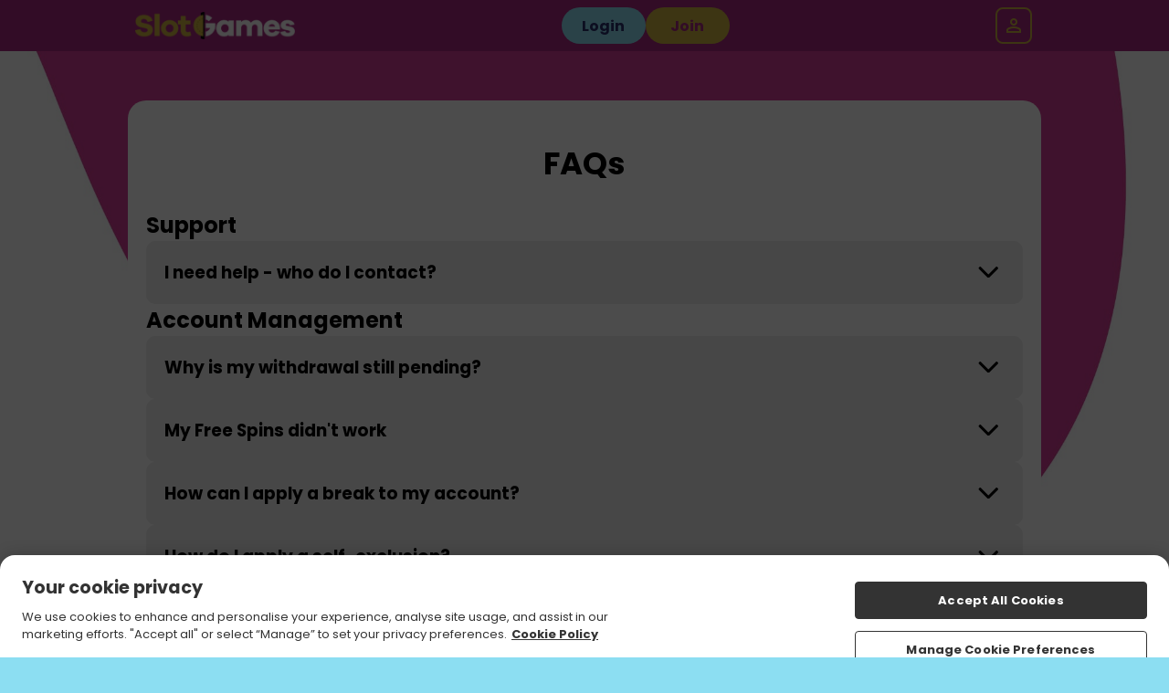

--- FILE ---
content_type: text/css
request_url: https://cdn.jgs1.prod.jumpman.uk/themes/slotgames/default/brand.css?cb1=697371b681bbc0.28231804&cb2=66bdc1f917275
body_size: 85171
content:
html{background:#8cdef2}.site-background{background:url(/themes/slotgames/default/background.jpg) #fff;background-size:100% auto;background-position:top center;background-repeat:no-repeat;background-attachment:fixed}html:not(.region-ontario) #regulation-logo{background:#8cdef2}html:not(.region-ontario) #regulation-logo svg path{fill:#292e6d}.hp-smallprint,.hp-smallprint a,.homepage .featured-games .top-bar p{color:#d33c95}.site-background header .header .container nav #nav-icon div,.site-background header .header .container nav #aff-nav-icon div{background:#fff}.main>.container,.main>.faqs-page,.main.slingo,main>.container,main>.faqs-page,main.slingo{border-radius:20px}.main.bingo-page .container,main.bingo-page .container{border-radius:20px}.main.slingo .slingo-strap div,main.slingo .slingo-strap div{background:#cdb440 !important;color:#a9277f !important;border-radius:100px !important}.content-button-primary{background:#cdb440 !important;color:#a9277f !important;border-radius:100px !important}.content-button-secondary{background:#8cdef2 !important;color:#292e6d !important;border-radius:100px !important}.error-404 .content-404 .button{background:#cdb440;color:#a9277f;border-radius:100px}table button,table .button{background:#8cdef2;color:#292e6d}.featured-slots .wrapper{justify-content:center;gap:10px}.featured-slots .wrapper .icon-container{border-radius:10px}.featured-slots .wrapper .icon-container{flex:0 0 calc(20% - (10px - 10px/5))}.featured-slots .wrapper .icon-container span{background:#8cdef2;color:#d33c95}.featured-slots .wrapper .icon_play-now,.featured-slots .wrapper .icon_play-now-only{background:#cdb440;color:#a9277f;border-radius:100px}.featured-slots .wrapper .icon_read-more{background:#8cdef2;color:#292e6d;border-radius:100px}.featured-slots:not(.custom) .icon-container span{display:none}.game-read-more .play-now-button{background:#cdb440;color:#a9277f;border-radius:100px}.game-read-more .main-btn{background:#8cdef2;color:#292e6d;border-radius:100px}.responsible-gambling-measures .content-wrapper button{background:#cdb440;color:#a9277f;border-radius:100px}#self-exclusion-page p button{background:#cdb440;color:#a9277f;border-radius:100px}#self-exclusion-page p button[type=button]{background:#8cdef2;color:#292e6d;border-radius:100px}.mobile-bottom-nav{background:#8cdef2}.mobile-bottom-nav ul li a svg path{fill:#292e6d}.mobile-bottom-nav ul li a #inbox-notification{background:#cdb440;background:#cdb440}.mobile-bottom-nav ul li a span{color:#292e6d}.mobile-bottom-nav ul li.bottom-bar_cashier a div{background:#cdb440;background:#cdb440}.mobile-bottom-nav ul li.bottom-bar_cashier a div svg path{fill:#a9277f}.mobile-bottom-nav.v2 ul{border:2px solid #cdb440;background:#cdb440;background:#cdb440}.mobile-bottom-nav.v2 ul li a svg path{fill:#a9277f}.mobile-bottom-nav.v2 ul li a span{color:#a9277f}.mobile-bottom-nav.v2 ul li a #inbox-notification{background:#8cdef2;background:#8cdef2}.index-page:not(.funded-hp) .site-background{background:#fff}.homepage .main-promo{background-image:url(/themes/slotgames/default/promo-background.jpg)}.homepage .main-promo .promo-container::before{background-image:url(/themes/slotgames/default/promo-left.png)}.homepage .main-promo .promo-container::after{background-image:url(/themes/slotgames/default/promo-right.png)}.homepage .main-promo .promo-container .promo-text span{color:#75cce9}.homepage .main-promo .promo-container .promo-cta{background:#cdb440;color:#a9277f;border-radius:100px}.homepage .featured-games .top-bar a{background:#8cdef2;color:#292e6d;border-radius:100px}.homepage .welcome-text .wrapper{color:#d33c95}.homepage .welcome-text .wrapper *{color:#d33c95}.logged-in .homepage .main-promo .promo-container::before{background-image:url(/themes/slotgames/default/promo-left_nf.png)}.logged-in .homepage .main-promo .promo-container::after{background-image:url(/themes/slotgames/default/promo-right_nf.png)}.in-game>.container>.wrapper .back-all-games{background:#cdb440;color:#a9277f}.in-game>.container>.wrapper .back-all-games::before{background:url("data:image/svg+xml,%3Csvg xmlns='http://www.w3.org/2000/svg' viewBox='0 0 14.57 24.95'%3E%3Cpath d='m5.04 12.48 8.91-8.91c.82-.82.82-2.14 0-2.95-.82-.82-2.14-.82-2.95 0L.61 11c-.82.82-.82 2.14 0 2.95L11 24.34c.82.82 2.14.82 2.95 0s.82-2.14 0-2.95l-8.91-8.91Z' style='fill:%23a9277f'/%3E%3C/svg%3E")}.in-game>.container>.wrapper .just-like{border-radius:20px}.in-game>.container>.wrapper .just-like ul{gap:10px}.in-game>.container>.wrapper .just-like ul li{border-radius:10px}@media screen and (min-width: 640px){.popup{background:url(/themes/slotgames/default/background.jpg) #fff;background-size:100% auto;background-position:top center;background-repeat:no-repeat;background-attachment:fixed}}@media screen and (max-width: 640px){.popup{background:url(/themes/slotgames/default/background_m.jpg) #fff;background-size:100% auto;background-position:top center;background-repeat:no-repeat;background-attachment:fixed}}.popup>.wrapper{border-radius:10px}.popup#ip-restriction,.popup#region-redirect{background-size:auto 100px,100% auto !important;background-position:top 20px center,top center !important}@media screen and (min-width: 640px){.popup#ip-restriction,.popup#region-redirect{background:url(/themes/slotgames/default/logo.png), url(/themes/slotgames/default/background.jpg) #fff;background-size:100% auto;background-position:top center;background-repeat:no-repeat;background-attachment:fixed}}@media screen and (max-width: 640px){.popup#ip-restriction,.popup#region-redirect{background:url(/themes/slotgames/default/logo.png), url(/themes/slotgames/default/background_m.jpg) #fff;background-size:100% auto;background-position:top center;background-repeat:no-repeat;background-attachment:fixed}}.popup#ip-restriction>.wrapper,.popup#region-redirect>.wrapper{border-radius:10px}.popup#ip-restriction>.wrapper,.popup#region-redirect>.wrapper{margin-top:140px}.popup#log-in>.wrapper>.container .wrapper .log-in{background:#cdb440;color:#a9277f;border-radius:100px}.popup#log-in>.wrapper>.container .wrapper button[onclick="window.location='/register'"]:before,.popup#log-in>.wrapper>.container .wrapper button[onclick="window.checkin.signUp.open();"]:before{content:"New to Slot Games?"}.popup .button,.popup button[type=submit],.popup .inline-button{background:#cdb440;color:#a9277f;border-radius:100px}.popup.card-reg-popup.multi-offer-popup>.wrapper>.container .multi-offer-container{background-image:url(/themes/slotgames/default/promo-background.jpg)}.popup.card-reg-popup.multi-offer-popup>.wrapper>.container .multi-offer-container p{color:#75cce9}.popup.card-reg-popup:not(#card-reg-promo) .container{background-image:url(/themes/slotgames/default/ftd-popup.jpg)}.popup.card-reg-popup:not(#card-reg-promo) .container .wrapper .deposit-now{background:#cdb440;color:#a9277f;border-radius:100px}.popup.card-reg-popup#card-reg-promo .container{background-image:url(/themes/slotgames/default/reg-popup.jpg) !important}@media screen and (min-width: 640px){.nav-buttons .log-in{background:url(/themes/slotgames/default/background.jpg) #fff;background-size:100% auto;background-position:top center;background-repeat:no-repeat;background-attachment:fixed}}@media screen and (max-width: 640px){.nav-buttons .log-in{background:url(/themes/slotgames/default/background_m.jpg) #fff;background-size:100% auto;background-position:top center;background-repeat:no-repeat;background-attachment:fixed}}.nav-buttons .log-in>.wrapper{border-radius:10px}.nav-buttons .log-in .login-wrapper form .container:nth-of-type(2) button{background:#cdb440;color:#a9277f;border-radius:100px}.nav-buttons .log-in .login-wrapper form .container:nth-of-type(3) .join::before{content:"New to Slot Games?"}.reg-bg:not(.reg-gamification){background:url(/themes/slotgames/default/background.jpg) #fff;background-size:100% auto;background-position:top center;background-repeat:no-repeat;background-attachment:fixed}.reg-bg:not(.reg-gamification) .reg-wrapper{background:#75cce9;border-radius:10px}.reg-bg:not(.reg-gamification) .reg-wrapper .reg-close span{background:#43879e}.reg-bg:not(.reg-gamification) .reg-wrapper .container .reg-content-container::before{border-bottom:2px solid #43879e}.reg-bg:not(.reg-gamification) .reg-wrapper .container .reg-steps::before{background:#fff}.reg-bg:not(.reg-gamification) .reg-wrapper .container .reg-steps::after{background:#1bb90d}.reg-bg:not(.reg-gamification) .reg-wrapper .container .reg-steps .reg-step1 p,.reg-bg:not(.reg-gamification) .reg-wrapper .container .reg-steps .reg-step2 p,.reg-bg:not(.reg-gamification) .reg-wrapper .container .reg-steps .reg-step3 p{color:#fff}.reg-bg:not(.reg-gamification) .reg-wrapper .container .reg-steps .reg-step1 p i,.reg-bg:not(.reg-gamification) .reg-wrapper .container .reg-steps .reg-step2 p i,.reg-bg:not(.reg-gamification) .reg-wrapper .container .reg-steps .reg-step3 p i{border:solid 2px #fff;background:#75cce9;color:#fff}.reg-bg:not(.reg-gamification) .reg-wrapper .container .reg-steps .reg-step1 p i{color:#66b8d4;background:#fff}.reg-bg:not(.reg-gamification) .reg-wrapper .container label{color:#fff}.reg-bg:not(.reg-gamification) .reg-wrapper .container .input-container input[type=text],.reg-bg:not(.reg-gamification) .reg-wrapper .container .input-container input[type=password],.reg-bg:not(.reg-gamification) .reg-wrapper .container .input-container select{border:2px solid #43879e}.reg-bg:not(.reg-gamification) .reg-wrapper .container .input-container input[type=text]:focus,.reg-bg:not(.reg-gamification) .reg-wrapper .container .input-container input[type=password]:focus,.reg-bg:not(.reg-gamification) .reg-wrapper .container .input-container select:focus{border:2px solid #fff}.reg-bg:not(.reg-gamification) .reg-wrapper .container .input-container input[type=text]~.error,.reg-bg:not(.reg-gamification) .reg-wrapper .container .input-container input[type=password]~.error,.reg-bg:not(.reg-gamification) .reg-wrapper .container .input-container select~.error{background:#fff;color:#66b8d4}.reg-bg:not(.reg-gamification) .reg-wrapper .container .input-container .iti~.error{background:#fff;color:#66b8d4}.reg-bg:not(.reg-gamification) .reg-wrapper .container .input-container select{background-image:url("data:image/svg+xml,%3Csvg xmlns='http://www.w3.org/2000/svg' viewBox='0 0 684.14 534.54'%3E%3Cpath d='M367.09 521.05 679.17 46.38C692.26 26.47 677.98 0 654.16 0H29.99C6.16 0-8.12 26.48 4.97 46.38l312.09 474.66c11.83 17.99 38.2 17.99 50.03 0Z' style='fill:%23ffffff'/%3E%3C/svg%3E")}.reg-bg:not(.reg-gamification) .reg-wrapper .container .input-container.error input[type=text],.reg-bg:not(.reg-gamification) .reg-wrapper .container .input-container.error input[type=password],.reg-bg:not(.reg-gamification) .reg-wrapper .container .input-container.error select{border:2px solid #fff}.reg-bg:not(.reg-gamification) .reg-wrapper .container #reg_terms_div .agreed-terms input{background:none;border:2px solid #fff}.reg-bg:not(.reg-gamification) .reg-wrapper .container #reg_terms_div .agreed-terms input:checked{background:#fff}.reg-bg:not(.reg-gamification) .reg-wrapper .container #reg_terms_div .error{background:#fff;color:#66b8d4}.reg-bg:not(.reg-gamification) .reg-wrapper.step1-valid .container .reg-steps .reg-step1 p i{border:solid 2px #1bb90d;background:#1bb90d;color:#fff}.reg-bg:not(.reg-gamification) .reg-wrapper.step1-valid .container .reg-steps .reg-step2 p i{background:#fff;color:#66b8d4}.reg-bg:not(.reg-gamification) .reg-wrapper.step1-valid.step2-valid .container .reg-steps .reg-step2 p i{border:solid 2px #1bb90d;background:#1bb90d;color:#fff}.reg-bg:not(.reg-gamification) .reg-wrapper.step1-valid.step2-valid .container .reg-steps .reg-step3 p i{background:#fff;color:#66b8d4}.reg-bg:not(.reg-gamification) .reg-wrapper #opt-in .opt-options input{background:none;border:2px solid #fff}.reg-bg:not(.reg-gamification) .reg-wrapper #opt-in .opt-options input:checked{background:#fff}@media screen and (max-width: 640px){.reg-bg:not(.reg-gamification){background:url(/themes/slotgames/default/background_m.jpg) #fff;background-size:100% auto;background-position:top center;background-repeat:no-repeat;background-attachment:fixed}}.reg-bg:not(.reg-gamification) .find-it{background:#cdb440;color:#a9277f;border-radius:100px}.reg-bg:not(.reg-gamification) .reg-button{background:#cdb440;color:#a9277f;border-radius:100px}.reg-bg:not(.reg-gamification) .reg-button.go-back{color:#fff}.reg-bg:not(.reg-gamification) .reg-content-container>.clearfix{background:linear-gradient(0deg, rgb(0, 0, 0) 0%, rgba(0, 0, 0, 0) 75%),url(\/themes/slotgames/default/promo-left.png),url(\/themes/slotgames/default/promo-right.png),url(\/themes/slotgames/default/promo-background.jpg)}.reg-bg:not(.reg-gamification) .reg-content-container>.clearfix::before{content:"5 Free Spins on Aztec Gems No Deposit"}.reg-bg:not(.reg-gamification) .reg-content-container>.clearfix::after{content:"New players only, no deposit required, valid debit card verification required, max bonus conversion £50, 10x wagering requirements, full T&Cs apply"}.reg-bg:not(.reg-gamification) .reg-top-wrapper::before{background-image:url(/themes/slotgames/default/logo.png)}.reg-bg.reg-gamification{background:rgba(0,0,0,.5)}.reg-bg.reg-gamification .reg-wrapper .container .reg-content-container::before{border-bottom:2px solid #43879e}.reg-bg.reg-gamification .reg-wrapper .container p,.reg-bg.reg-gamification .reg-wrapper .container label,.reg-bg.reg-gamification .reg-wrapper .container a,.reg-bg.reg-gamification .reg-wrapper .container .label-wrapper span,.reg-bg.reg-gamification .reg-wrapper .container .text-container,.reg-bg.reg-gamification .reg-wrapper .container .reg-login-link{color:#d33c95}.reg-bg.reg-gamification .reg-wrapper .container .input-container input[type=text],.reg-bg.reg-gamification .reg-wrapper .container .input-container input[type=password],.reg-bg.reg-gamification .reg-wrapper .container .input-container select{border:2px solid #43879e}.reg-bg.reg-gamification .reg-wrapper .container .input-container input[type=text]:focus,.reg-bg.reg-gamification .reg-wrapper .container .input-container input[type=password]:focus,.reg-bg.reg-gamification .reg-wrapper .container .input-container select:focus{border:2px solid #fff}.reg-bg.reg-gamification .reg-wrapper .container .input-container input[type=text]~.error,.reg-bg.reg-gamification .reg-wrapper .container .input-container input[type=password]~.error,.reg-bg.reg-gamification .reg-wrapper .container .input-container select~.error{background:#b90d10;color:#66b8d4}.reg-bg.reg-gamification .reg-wrapper .container .input-container .iti~.error{background:#b90d10;color:#66b8d4}.reg-bg.reg-gamification .reg-wrapper .container .input-container select{background-image:url("data:image/svg+xml,%3Csvg xmlns='http://www.w3.org/2000/svg' width='13' height='8' viewBox='0 0 13 8' fill='none'%3E%3Cpath d='M12.7002 1.76733L6.7002 7.76733L0.700195 1.76733L2.10019 0.367334L6.7002 4.96733L11.3002 0.367333L12.7002 1.76733Z' fill='%23040E11'/%3E%3C/svg%3E")}.reg-bg.reg-gamification .reg-wrapper .container .input-container.error input[type=text],.reg-bg.reg-gamification .reg-wrapper .container .input-container.error input[type=password],.reg-bg.reg-gamification .reg-wrapper .container .input-container.error select{border:2px solid #d33c95}.reg-bg.reg-gamification .reg-wrapper .container #reg_terms_div .agreed-terms label{color:#d33c95}.reg-bg.reg-gamification .reg-wrapper .container #reg_terms_div .agreed-terms input{background:none;border:2px solid #d33c95}.reg-bg.reg-gamification .reg-wrapper .container #reg_terms_div .agreed-terms input:checked{background:#d33c95;border:2px solid #ccc}.reg-bg.reg-gamification .reg-wrapper .container #reg_terms_div .error{background:#b90d10;color:#66b8d4}.reg-bg.reg-gamification .reg-wrapper #opt-in .opt-options input{background:none;border:2px solid #fff}.reg-bg.reg-gamification .reg-wrapper #opt-in .opt-options input:checked{background:#fff}@media screen and (max-width: 640px){.reg-bg.reg-gamification{background:#fff}}.reg-bg.reg-gamification .find-it{background:#cdb440;color:#a9277f;border-radius:8px}.reg-bg.reg-gamification .reg-button{background:#cdb440;color:#a9277f;border-radius:8px}.reg-bg.reg-gamification .reg-button.go-back{color:#d33c95}.reg-bg.reg-gamification .reg-content-container>.clearfix{background:linear-gradient(0deg, rgb(0, 0, 0) 0%, rgba(0, 0, 0, 0) 75%),url(\/themes/slotgames/default/promo-left.png),url(\/themes/slotgames/default/promo-right.png),url(\/themes/slotgames/default/promo-background.jpg)}.reg-bg.reg-gamification .reg-content-container>.clearfix::before{content:"5 Free Spins on Aztec Gems No Deposit"}.reg-bg.reg-gamification .reg-content-container>.clearfix::after{content:"New players only, no deposit required, valid debit card verification required, max bonus conversion £50, 10x wagering requirements, full T&Cs apply"}.reg-bg.reg-gamification .reg-header{background:linear-gradient(0deg, rgba(15, 29, 33, 0) 0%, #a9277f 49.5%)}.reg-bg.reg-gamification .reg-header .reg-close span{background:#fff}.reg-bg.reg-gamification .reg-top-wrapper{background:#fff;border:1px solid hsl(0,0%,120%);box-shadow:0 4px 4px 0 #666}@media screen and (max-width: 640px){.reg-bg.reg-gamification .reg-top-wrapper{background:#fff;border:none;border-radius:0;box-shadow:none}}.location-services-wrapper .location-services .buttons .button{background:#cdb440;color:#a9277f;border-radius:100px}#betway-self-exclude button,#betway-self-exclude .generic-button{background:#cdb440;color:#a9277f;border-radius:100px}#betway-self-exclude button .arrow path,#betway-self-exclude .generic-button .arrow path{fill:#a9277f}header{background:#a9277f}header .nav-buttons .login-button,header .mobile-nav-buttons .login-button{background:#8cdef2;color:#292e6d;border-radius:100px}header .nav-buttons .join-button,header .mobile-nav-buttons .join-button{background:#cdb440;color:#a9277f;border-radius:100px}header .header>.container .deposit-button .deposit-now,header .header>.container .deposit-button .reverse-now{background:#cdb440;color:#a9277f;border-radius:100px}header .header>.container nav ul a li{color:#fff}header .header>.container nav ul a.active li,header .header>.container nav ul a:hover li{color:#f2d13c}header .header>.container .banking-dropdown .deposit-button .deposit-now{background:#8cdef2;color:#292e6d;border-radius:100px}header .my-account-bar p{color:#fff}header .my-account-bar ul li{color:#fff}header .my-account-bar ul li:hover{color:#f2d13c}.promotion-page>.container>.wrapper .promo .play-now-button{background:#cdb440;color:#a9277f;border-radius:100px}.promo-more-page .promo-banner~.container .button{background:#cdb440;color:#a9277f;border-radius:100px}.blog .container .wrapper .preview-blog-box .preview-blog-info.blog-no-image{background-image:url(/themes/slotgames/default/og-image.jpg)}.blog .container .wrapper .preview-blog-box .preview-blog-info .wrapper>a{background:#cdb440;color:#a9277f;border-radius:100px}.blog .container .wrapper .blog-page-select a.blog-page-active,.blog .container .wrapper .blog-page-select a:hover{background:#cdb440;color:#a9277f;border-color:#cdb440;border-color:#cdb440}.affiliates .button{background:#cdb440;color:#a9277f;border-radius:100px}.affiliates .aff_login form>.wrapper .two-column>.wrapper .button{background:#8cdef2;color:#292e6d;border-radius:100px}.affiliates .aff_login form>.wrapper .two-column:nth-of-type(2)>.wrapper .button{background:#cdb440;color:#a9277f;border-radius:100px}.affiliates #joinform .container .button{background:#cdb440;color:#a9277f;border-radius:100px}.affiliates .account-details>.container>.wrapper form[action="/affiliates/passwordForgot"] .button{background:#8cdef2;color:#292e6d;border-radius:100px}main .all-games-text,.main .all-games-text{border-radius:20px}main.choose-game+.container .inline-button,.main.choose-game+.container .inline-button{color:#d33c95}.games-filter-bar .container .games-filter-list .slick-arrow.slick-prev{background-image:url("data:image/svg+xml,%3Csvg xmlns='http://www.w3.org/2000/svg' viewBox='0 0 17 20'%3E%3Cpath d='M0 10 17 0v20L0 10Z' style='fill:%238cdef2'/%3E%3C/svg%3E")}.games-filter-bar .container .games-filter-list .slick-arrow.slick-next{background-image:url("data:image/svg+xml,%3Csvg xmlns='http://www.w3.org/2000/svg' viewBox='0 0 17 20'%3E%3Cpath d='M17 10 0 20V0l17 10Z' style='fill:%238cdef2'/%3E%3C/svg%3E")}.games-filter-bar .container .games-filter-list .slick-list li.active{background:#cdb440;color:#a9277f}.games-filter-bar .container .games-filter-list .slick-list li.active[onclick="doGameNav('','popular');"]::before{background-image:url("data:image/svg+xml,%3Csvg xmlns='http://www.w3.org/2000/svg' viewBox='0 0 20.5 24.78'%3E%3Cpath d='M17.54 8.35c-.32-.28-.91-.72-1.71-1.31-.32-.24-.76-.56-.86-.64-1.81-1.66-2.64-3.16-2.76-5-.04-.58-.41-1.09-.95-1.3-.18-.07-.36-.1-.54-.1-.38 0-.75.14-1.04.42-.92.88-3.81 4.29-2.38 11.1-1.24-.02-2.58-1.08-3.41-2.72-.26-.5-.77-.82-1.33-.82H2.5c-.59.02-1.1.39-1.32.93-.05.12-.1.23-.15.35-.43.99-1.01 2.36-1.01 5.27 0 5.67 4.6 10.25 10.25 10.25h.11c2.72 0 5.27-1.06 7.19-3 1.93-1.94 2.98-4.52 2.96-7.26 0-2.47-.94-4.44-2.96-6.17Zm-3.15 13.93c.56-.81.87-1.77.86-2.78 0-1.19-.45-2.13-1.4-2.94-.14-.13-.5-.39-.81-.62-.18-.13-.35-.25-.39-.29-.86-.79-1.25-1.49-1.3-2.34a.748.748 0 0 0-.48-.65.765.765 0 0 0-.79.16c-.43.42-1.77 2-1.14 5.22-.56-.04-1.15-.52-1.52-1.26-.13-.26-.41-.4-.7-.41-.29.01-.55.19-.66.47l-.07.17c-.2.47-.48 1.12-.48 2.52 0 1.1.38 2.1 1 2.91-2.95-1.4-4.99-4.38-4.99-7.86v-.04c0-2.96.62-4.01 1.05-5.06 1.09 2.14 2.92 3.54 4.79 3.54.82 0 1.48-.66 1.48-1.44 0-.12 0-.19-.04-.31-1.25-5.87.97-8.83 1.95-9.76.16 2.45 1.36 4.28 3.27 6.03.31.27 2.1 1.52 2.57 1.95 1.6 1.36 2.45 2.88 2.45 5.06a8.686 8.686 0 0 1-4.61 7.75Z' style='fill:%23a9277f'/%3E%3C/svg%3E")}.games-filter-bar .container .games-filter-list .slick-list li.active[onclick="doGameNav('','featured');"]::before{background-image:url("data:image/svg+xml,%3Csvg xmlns='http://www.w3.org/2000/svg' viewBox='0 0 28.52 24.96'%3E%3Cpath d='M7.98 1.5c1.83 0 3.58.91 5.21 2.7l1.11 1.22 1.11-1.22c1.12-1.23 2.93-2.7 5.21-2.7 1.74 0 3.36.68 4.59 1.92a6.334 6.334 0 0 1 1.83 4.56c0 .86-.16 1.66-.49 2.46-.63 1.55-4.7 5.54-8.3 9.06l-.09.09c-1.64 1.6-3.05 2.99-3.8 3.85 0 0-.04.02-.08.02s-.07-.01-.07-.02l-.02-.02-.02-.02c-.72-.83-2.14-2.22-3.78-3.82l-.08-.08c-3.62-3.52-7.7-7.51-8.33-9.07a6.478 6.478 0 0 1 6-8.93M20.61 0ZM7.98 0C3.59 0 0 3.59 0 7.98c0 1.03.2 2.06.6 3.03.7 1.73 3.89 4.92 8.64 9.57 1.6 1.56 3.09 3.03 3.79 3.82.3.37.76.57 1.23.57s.93-.2 1.23-.57c.7-.8 2.19-2.26 3.79-3.82 4.75-4.65 7.94-7.85 8.64-9.57.4-.96.6-1.96.6-3.03C28.59 3.59 25 0 20.61 0c-2.83 0-4.99 1.73-6.32 3.19C12.96 1.73 10.83 0 7.97 0Z' style='fill:%23a9277f'/%3E%3C/svg%3E")}.games-filter-bar .container .games-filter-list .slick-list li.active[onclick="doGameNav('','newest');"]::before{background-image:url("data:image/svg+xml,%3Csvg xmlns='http://www.w3.org/2000/svg' viewBox='0 0 26.16 25.09'%3E%3Cpath d='M13.09 1.5c.12 0 .4.03.56.34l2.69 5.45c.34.7 1.01 1.18 1.78 1.29l6.02.88c.34.05.46.31.5.42.03.11.08.39-.16.64l-4.36 4.25a2.36 2.36 0 0 0-.68 2.09l1.03 6c.06.34-.15.54-.25.61a.582.582 0 0 1-.65.04l-5.38-2.83c-.34-.18-.72-.27-1.1-.27s-.76.09-1.1.27l-5.38 2.83c-.1.06-.2.08-.29.08a.63.63 0 0 1-.61-.73l1.03-6a2.35 2.35 0 0 0-.68-2.09l-4.37-4.25a.592.592 0 0 1-.15-.64c.03-.11.15-.37.5-.42l6.02-.88a2.36 2.36 0 0 0 1.78-1.29l2.69-5.45c.15-.31.44-.34.56-.34m0-1.5c-.83 0-1.54.44-1.9 1.18L8.5 6.63c-.13.26-.37.43-.65.47l-6.03.88C1.01 8.1.36 8.65.11 9.43c-.26.74-.06 1.58.53 2.16L5 15.84c.2.2.29.49.25.77L4.22 22.6c-.13.82.18 1.58.83 2.06l.02.02.02.02c.37.25.78.38 1.21.38.34 0 .68-.08.99-.25L12.67 22c.13-.07.27-.1.41-.1s.28.03.4.1l5.39 2.83c.31.16.64.25.99.25.44 0 .89-.15 1.25-.41.66-.49.97-1.26.83-2.07l-1.03-6c-.05-.28.04-.57.25-.77l4.36-4.25c.56-.55.77-1.33.57-2.1v-.03l-.02-.03a2.11 2.11 0 0 0-1.71-1.46l-6.02-.88a.862.862 0 0 1-.65-.47l-2.7-5.43A2.105 2.105 0 0 0 13.09 0Z' style='fill:%23a9277f'/%3E%3C/svg%3E")}.games-filter-bar .container .games-filter-list .slick-list li.active[onclick="doGameNav('','jackpot');"]::before{background-image:url("data:image/svg+xml,%3Csvg xmlns='http://www.w3.org/2000/svg' viewBox='0 0 26.77 24.03'%3E%3Cpath d='M7.45 3.37c.07.07.1.16.08.26l-.13.74s.02.07.03.08c.01 0 .04.03.08 0l.67-.35c.09-.04.19-.04.27 0l.67.35h.08c.01 0 .04-.03.03-.08l-.13-.74c-.02-.09.01-.19.08-.26l.54-.52s.02-.07.02-.08c0-.01-.02-.05-.06-.05l-.74-.11a.28.28 0 0 1-.22-.16l-.33-.67s-.05-.04-.07-.04-.05 0-.07.04l-.33.67c-.04.09-.12.15-.22.16l-.74.11s-.06.04-.06.05c0 .01-.01.05.02.08l.54.52ZM17.88 3.37c.07.07.1.16.08.26l-.13.74s.02.07.03.08c.01 0 .04.03.08 0l.67-.35c.09-.04.19-.04.27 0l.67.35h.08c.01 0 .04-.03.03-.08l-.13-.74c-.02-.09.01-.19.08-.26l.54-.52s.02-.07.02-.08c0-.01-.02-.05-.06-.05l-.74-.11a.28.28 0 0 1-.22-.16l-.33-.67s-.05-.04-.07-.04-.05 0-.07.04l-.33.67c-.04.09-.12.15-.22.16l-.74.11s-.06.04-.06.05c0 .01-.01.05.02.08l.54.52ZM11.79 3c.13.12.18.3.15.47l-.23 1.36c-.01.08.03.12.06.14.02.01.08.05.15.01l1.22-.64a.55.55 0 0 1 .5 0l1.22.64c.07.04.13 0 .15-.01.02-.02.07-.06.06-.14l-.23-1.36c-.03-.17.03-.35.15-.47l.99-.96c.06-.06.04-.12.04-.14 0-.02-.03-.08-.11-.1l-1.36-.2a.52.52 0 0 1-.4-.29L13.51.08c-.03-.07-.1-.08-.13-.08s-.09 0-.13.08l-.61 1.23a.52.52 0 0 1-.4.29l-1.36.2c-.08.01-.1.07-.11.1 0 .03-.02.09.03.14l.99.96ZM23.46 5.94H3.31C1.48 5.94 0 7.42 0 9.25v11.47c0 1.83 1.49 3.31 3.31 3.31h20.15c1.83 0 3.31-1.48 3.31-3.31V9.25c0-1.83-1.49-3.31-3.31-3.31Zm-6.52 1.5v15.1H9.83V7.43h7.11ZM1.5 20.71V9.25c0-1 .81-1.81 1.81-1.81h5.02v15.1H3.31c-1 0-1.81-.81-1.81-1.81Zm23.78 0c0 1-.81 1.81-1.81 1.81h-5.02V7.43h5.02c1 0 1.81.81 1.81 1.81v11.47Z' style='fill:%23a9277f'/%3E%3Cpath d='m3.02 11.35-.13 1.61c.19 0 .45-.02.78-.03.33-.01.69-.02 1.06-.02h.43c.23 0 .36.02.39.04l.06.11c-.36.75-.72 1.49-1.07 2.23-.45 1.11-.89 2.21-1.34 3.32l2.12-.04c.17-.82.38-1.62.65-2.4.26-.78.58-1.53.94-2.25l.5-1c.02-.13.03-.26.04-.39V11.58l-4.44-.23ZM11.88 12.93c.33-.01.69-.02 1.06-.02h.43c.23 0 .36.02.39.04l.06.11c-.36.75-.72 1.49-1.07 2.23-.45 1.11-.89 2.21-1.34 3.32l2.12-.04c.17-.82.38-1.62.65-2.4.26-.78.58-1.53.94-2.25l.5-1c.02-.13.03-.26.04-.39V11.58l-4.44-.23-.13 1.61c.19 0 .45-.02.78-.03ZM19.64 12.96c.19 0 .45-.02.78-.03.33-.01.69-.02 1.06-.02h.43c.23 0 .36.02.39.04l.06.11c-.36.75-.72 1.49-1.07 2.23-.45 1.11-.89 2.21-1.34 3.32l2.12-.04c.17-.82.38-1.62.65-2.4.26-.78.58-1.53.94-2.25l.5-1c.02-.13.03-.26.04-.39V11.58l-4.44-.23-.13 1.61Z' style='fill:%23a9277f'/%3E%3C/svg%3E")}.games-filter-bar .container .games-filter-list .slick-list li.active[onclick="doGameNav('','bingo');"]::before{background-image:url("data:image/svg+xml,%3Csvg xmlns='http://www.w3.org/2000/svg' viewBox='0 0 22.86 25.13'%3E%3Cpath d='M5.01 11.67c-1.01 0-1.84.83-1.84 1.84s.83 1.84 1.84 1.84 1.84-.83 1.84-1.84-.82-1.84-1.84-1.84Zm.06 1.28c-.28.04-.53.22-.66.47-.07.13-.2.2-.33.21-.06 0-.12-.01-.17-.04a.379.379 0 0 1-.16-.51c.24-.47.69-.79 1.21-.87a.376.376 0 0 1 .12.74ZM8.37 20.27c1.01 0 1.84-.83 1.84-1.84s-.82-1.84-1.84-1.84-1.84.83-1.84 1.84.83 1.84 1.84 1.84ZM7.11 18c.24-.47.69-.79 1.21-.87a.376.376 0 0 1 .12.74c-.28.04-.53.22-.66.47-.07.13-.2.2-.33.21-.06 0-.12-.01-.17-.04a.379.379 0 0 1-.16-.51ZM13.88 20.59c1.01 0 1.84-.83 1.84-1.84s-.82-1.84-1.84-1.84-1.84.83-1.84 1.84.83 1.84 1.84 1.84Zm-1.26-2.27c.24-.47.69-.79 1.21-.87a.376.376 0 0 1 .12.74c-.28.04-.53.22-.66.47-.07.13-.2.2-.33.21-.06 0-.12-.01-.17-.04a.379.379 0 0 1-.16-.51ZM17.89 10.66c-1.01 0-1.84.83-1.84 1.84s.83 1.84 1.84 1.84 1.84-.83 1.84-1.84-.82-1.84-1.84-1.84Zm.06 1.28c-.28.04-.53.22-.66.47-.07.13-.2.2-.33.21-.06 0-.12-.01-.17-.04a.379.379 0 0 1-.16-.51c.24-.47.69-.79 1.21-.87a.376.376 0 0 1 .12.74Z' style='fill:%23a9277f'/%3E%3Cpath d='M20.01 18.95c1.76-2.01 2.84-4.64 2.84-7.52C22.86 5.12 17.74 0 11.43 0S0 5.12 0 11.43c0 2.89 1.08 5.51 2.84 7.53L1.1 20.7a.75.75 0 0 0-.22.53v3.16c0 .41.33.75.75.75h19.52c.41 0 .75-.33.75-.75v-3.24c0-.2-.08-.39-.22-.53l-1.67-1.66Zm-1.06-1.06-4.78-4.78c.29-.47.46-1.02.46-1.61 0-.63-.19-1.22-.51-1.71l4.83-4.83c1.5 1.74 2.41 4 2.41 6.46s-.91 4.72-2.41 6.46Zm-8.68-2.82c.11-.22.27-.4.46-.55.25.06.5.11.77.11.14 0 .27-.02.4-.04 0 .17-.13.33-.31.35-.28.04-.53.22-.66.47-.07.13-.2.2-.33.21-.06 0-.12-.01-.17-.04a.379.379 0 0 1-.16-.51Zm2.86-3.57a1.63 1.63 0 1 1-3.26 0 1.63 1.63 0 0 1 3.26 0Zm-3.34 2.61c.11.07.23.13.35.19-.28.32-.45.74-.45 1.19 0 1.01.83 1.84 1.84 1.84s1.84-.83 1.84-1.84c0-.47-.18-.89-.47-1.21.07-.04.14-.07.21-.11l4.78 4.78c-1.74 1.5-4 2.41-6.47 2.41s-4.73-.91-6.46-2.41l4.83-4.83Zm8.1-10.21-4.88 4.88a3.1 3.1 0 0 0-1.51-.41c-.59 0-1.14.17-1.61.46L4.96 3.91c1.74-1.5 4-2.41 6.47-2.41s4.73.91 6.46 2.41ZM1.5 11.43c0-2.47.91-4.72 2.41-6.46L8.84 9.9c-.29.47-.46 1.02-.46 1.61 0 .55.16 1.06.41 1.51L3.91 17.9c-1.5-1.74-2.41-4-2.41-6.46Zm18.91 12.21H2.38v-2.11l1.52-1.52c2.01 1.76 4.64 2.84 7.53 2.84s5.52-1.08 7.53-2.84l1.45 1.45v2.18Z' style='fill:%23a9277f'/%3E%3C/svg%3E")}.games-filter-bar .container .games-filter-list .slick-list li.active[onclick="doGameNav('','instant');"]::before{background-image:url("data:image/svg+xml,%3Csvg xmlns='http://www.w3.org/2000/svg' viewBox='0 0 20.85 19.33'%3E%3Cpath d='M13.69 2.45c-.38-.19-2.39-1.18-4.42-1.83C8.65.42 7.33 0 6.12 0c-.96 0-1.86.27-2.29 1.12L2.72 3.33c-1.26 2.51 3.83 5.52 6.97 7.09 2.13 1.07 5.32 2.45 7.55 2.45 1.06 0 1.9-.31 2.3-1.12l1.11-2.21c1.25-2.51-3.83-5.52-6.97-7.09ZM6.1 1.5c.57 0 1.44.14 2.71.55 1.93.62 3.84 1.56 4.2 1.74 3.83 1.92 6.72 4.25 6.3 5.09-.36.72-3.06.15-6.24-1.24h-.01l-.02-.01c-.51-.23-1.04-.47-1.57-.74-3.83-1.93-6.72-4.25-6.3-5.09.07-.16.35-.3.93-.3Zm-.11 4.93.41-.83c.58.43 1.2.83 1.82 1.21l-.42.85c-.68-.42-1.29-.84-1.81-1.23ZM4.06 4l.21-.42c.26.35.58.7.95 1.04l-.4.8c-.62-.61-.91-1.12-.76-1.43ZM9.1 8.42l.43-.86a40.025 40.025 0 0 0 2.18 1.1l-.43.86c-.3-.14-.6-.28-.91-.44-.43-.22-.86-.44-1.26-.67Zm8.23 2.98c-1 0-2.72-.47-4.69-1.27l.43-.85c1.78.75 3.75 1.4 5.27 1.4h.07l-.21.42c-.11.21-.41.31-.87.31Z' style='fill:%23a9277f'/%3E%3Cpath d='M2.78 6.49.37 10.62a2.71 2.71 0 0 0 .92 3.68c-.34 1.29-.34 1.62-.34 1.83 0 1.23.78 2.3 1.93 2.66 1.01.32 1.78.2 2.73-.58a2.732 2.732 0 0 0 2.19 1.11c.81 0 1.61-.36 2.14-1.04l.38-.48c.31.39.73.71 1.24.89 1.42.5 2.97-.25 3.47-1.66l1.53-3.45c-2.26-.23-5.1-1.44-7.18-2.48-2.5-1.25-5.17-2.88-6.58-4.61Z' style='fill:%23a9277f'/%3E%3C/svg%3E")}.games-filter-bar .container .games-filter-list .slick-list li.active[onclick="doGameNav('','table-games');"]::before{background-image:url("data:image/svg+xml,%3Csvg xmlns='http://www.w3.org/2000/svg' viewBox='0 0 25.08 25.08'%3E%3Cpath d='M12.54 0C5.61 0 0 5.61 0 12.54s5.61 12.54 12.54 12.54 12.54-5.61 12.54-12.54S19.46 0 12.54 0Zm11 11.68h-1.76a9.209 9.209 0 0 0-2.22-5.2l1.24-1.24c1.55 1.75 2.55 3.98 2.74 6.45ZM6.47 19.55a9.185 9.185 0 0 0 5.32 2.23v1.76c-2.51-.17-4.79-1.18-6.56-2.75l1.24-1.24Zm6.81 2.23c2.03-.16 3.87-.97 5.32-2.23l1.24 1.24a10.987 10.987 0 0 1-6.56 2.75v-1.76Zm-.75-1.46c-4.29 0-7.78-3.49-7.78-7.78s3.49-7.78 7.78-7.78 7.78 3.49 7.78 7.78-3.49 7.78-7.78 7.78Zm5.95-14.9a9.225 9.225 0 0 0-5.2-2.12V1.53c2.45.17 4.69 1.13 6.44 2.64l-1.24 1.24Zm-6.7-2.12c-1.97.16-3.77.93-5.2 2.12L5.34 4.18a10.97 10.97 0 0 1 6.44-2.64V3.3ZM4.27 5.23l1.24 1.24a9.209 9.209 0 0 0-2.22 5.2H1.54c.19-2.47 1.19-4.7 2.74-6.45Zm-2.74 7.94h1.76c.14 2.01.91 3.85 2.13 5.31l-1.24 1.24a10.934 10.934 0 0 1-2.65-6.56Zm19.37 6.56-1.24-1.24a9.263 9.263 0 0 0 2.13-5.31h1.76a10.96 10.96 0 0 1-2.65 6.56Z' style='fill:%23a9277f'/%3E%3Cpath d='M16.54 8.42a.754.754 0 0 0-1.06 0l-2.19 2.19a1.872 1.872 0 0 0-1.42 0L9.68 8.42a.754.754 0 0 0-1.06 0c-.29.29-.29.77 0 1.06l2.19 2.19a1.872 1.872 0 0 0 0 1.42l-2.19 2.19c-.29.29-.29.77 0 1.06.15.15.34.22.53.22s.38-.07.53-.22l2.19-2.19a1.872 1.872 0 0 0 1.42 0l2.19 2.19c.15.15.34.22.53.22s.38-.07.53-.22c.29-.29.29-.77 0-1.06l-2.19-2.19a1.872 1.872 0 0 0 0-1.42l2.19-2.19c.29-.29.29-.77 0-1.06Z' style='fill:%23a9277f'/%3E%3C/svg%3E")}.games-filter-bar .container .games-filter-list .slick-list li.active[onclick="doGameNav('','playtech-games');"]::before{background-image:url("data:image/svg+xml,%3Csvg xmlns='http://www.w3.org/2000/svg' viewBox='0 0 21.33 25.21'%3E%3Cpath d='M8.34 10.83s-1.92 3.77-1.25 5.3a1.634 1.634 0 0 0 2.15.85c.47-.21.82-.61.98-1.11l.07 2.14 2-.87-1.52-1.5c.46.22 1 .23 1.48.03a1.634 1.634 0 0 0 .85-2.15c-.67-1.53-4.74-2.68-4.74-2.68Z' style='fill:%23a9277f'/%3E%3Cpath d='M21.15 14.86 15.5 1.39A2.27 2.27 0 0 0 13.41 0c-.3 0-.6.06-.88.18l-9.7 4.07c-1.15.48-1.7 1.82-1.21 2.97l.02.06-.25.1C.83 7.61.4 8.05.17 8.61a2.28 2.28 0 0 0 0 1.74l5.65 13.47a2.27 2.27 0 0 0 2.09 1.39c.3 0 .6-.06.88-.18l9.7-4.07c1.15-.48 1.7-1.82 1.21-2.97l-.02-.06.25-.1c1.15-.48 1.7-1.82 1.21-2.97Zm-3.23 4.71-9.7 4.07a.772.772 0 0 1-1.01-.41L1.56 9.76a.78.78 0 0 1 .41-1.01l9.7-4.07a.772.772 0 0 1 1.01.41l5.65 13.47a.78.78 0 0 1-.41 1.01Zm1.44-3.13-.25.1-5.05-12.02a2.27 2.27 0 0 0-2.09-1.39c-.3 0-.6.06-.88.18L3.02 6.69 3 6.63a.78.78 0 0 1 .41-1.01l9.7-4.06a.772.772 0 0 1 1.01.41l5.65 13.47a.78.78 0 0 1-.41 1.01Z' style='fill:%23a9277f'/%3E%3C/svg%3E")}.games-filter-bar .container .games-filter-list .slick-list li.active[onclick="doGameNav('','all');"]::before{background-image:url("data:image/svg+xml,%3Csvg xmlns='http://www.w3.org/2000/svg' viewBox='0 0 28.13 24.85'%3E%3Cpath d='M27.93 16.69a.746.746 0 0 0-1.06-.03L21.19 22V.75a.749.749 0 1 0-1.5 0v21.52l-5.6-5.6a.754.754 0 0 0-1.06 0c-.29.29-.29.77 0 1.06l6.69 6.69c.15.15.34.22.53.22s.37-.07.51-.2l7.13-6.69c.3-.28.32-.76.03-1.06ZM.49 11.16c.39.15.82-.04.97-.43l.95-2.44h4.03l.87 2.42a.748.748 0 0 0 .95.46.75.75 0 0 0 .45-.96L7.69 7.37c-.02-.06-.03-.12-.06-.18L5.23.5a.73.73 0 0 0-.69-.5c-.33-.02-.59.19-.71.48L1.2 7.25.06 10.19c-.15.38.04.82.43.97ZM4.5 2.89 5.91 6.8H2.98L4.5 2.89ZM8.19 23.35H2.33l6.44-7.9c.18-.22.22-.53.1-.79a.753.753 0 0 0-.68-.43H.75a.749.749 0 1 0 0 1.5h5.86L.17 23.62c-.18.22-.22.53-.1.79s.39.43.68.43h7.44c.41 0 .75-.33.75-.75s-.33-.75-.75-.75Z' style='fill:%23a9277f'/%3E%3C/svg%3E")}.games-filter-bar .container #games-search-box .games-search-result img,.games-filter-bar .container #games-search-box .games-search-result:hover{border-radius:10px}.games-filter-bar .container #games-search-box .games-search-result img{border-radius:10px}#search-header #games-search-box-mobile .games-search-result img,#search-header #games-search-box-mobile .games-search-result:hover{border-radius:10px}.game .info .play-now-button{background:#cdb440;color:#a9277f;border-radius:100px}.game.circular{border:4px solid hsl(0,0%,120%)}#lobby-search .search-input-wrapper input{color:#d33c95;background:url("data:image/svg+xml,%3Csvg xmlns='http://www.w3.org/2000/svg' viewBox='0 0 23.86 23.86'%3E%3Cpath d='M14.96 17.18c-4.26 3.03-10.17 2.03-13.2-2.23C-1.28 10.7-.28 4.78 3.98 1.75c4.26-3.03 10.17-2.03 13.2 2.23a9.464 9.464 0 0 1 0 10.98l6.22 6.22c.61.6.61 1.59 0 2.19l-.03.03c-.61.61-1.59.61-2.2 0l-6.22-6.22Zm-5.49-.47c4 0 7.24-3.24 7.24-7.24s-3.24-7.24-7.24-7.24-7.24 3.24-7.24 7.24 3.24 7.24 7.24 7.24' style='fill:%23d33c95'/%3E%3C/svg%3E") rgba(0,0,0,0);background-position:center left 10px;background-repeat:no-repeat;background-size:20px;border:1px solid rgba(211,60,149,.2)}#lobby-search .search-input-wrapper input:focus{border:1px solid #d33c95}#lobby-search .search-input-wrapper input::placeholder{color:#d33c95}#lobby-search .search-input-wrapper .clear-input span{background:#d33c95}.lobby-search__link,.lobby__fab{border:1px solid rgba(211,60,149,.2)}.lobby-search__link:hover,.lobby__fab:hover{background:rgba(211,60,149,.25)}.lobby-search__link svg path,.lobby__fab svg path{fill:#d33c95}.lobby__fab{background:#a9277f}#game-categories .game-category{border-top:1px solid rgba(211,60,149,.2);border-right:1px solid rgba(211,60,149,.2);border-bottom:1px solid rgba(211,60,149,.2)}#game-categories .game-category:first-child{border-left:1px solid rgba(211,60,149,.2)}#game-categories .game-category.active,#game-categories .game-category:hover{background:rgba(211,60,149,.25)}#game-categories .game-category span{color:#d33c95}#game-categories .game-category#home::before{background-image:url("data:image/svg+xml,%3Csvg xmlns='http://www.w3.org/2000/svg' viewBox='0 0 157.14 141.1' preserveAspectRatio='xMidYMid meet' width='100%25' height='100%25'%3E%3Cpath d='M10.55 49.01c-1.33.76-2.24 1.31-3.17 1.81-2.71 1.45-5.42.84-6.74-1.5-1.34-2.37-.53-4.93 2.21-6.51 13.18-7.65 26.38-15.26 39.58-22.88C53.25 13.68 64.1 7.5 74.86 1.16c2.62-1.54 4.81-1.53 7.43 0 23.69 13.76 47.43 27.43 71.13 41.17 1.18.68 2.36 1.64 3.1 2.76 1.12 1.71.7 3.57-.66 5.06-1.53 1.68-3.45 1.92-5.47 1.01-1.19-.54-2.31-1.23-3.82-2.05v78.29c0 8.93-4.79 13.7-13.76 13.71-10 0-20 .01-30.01 0-4.33 0-5.81-1.5-5.81-5.89V86.2c0-4.05-.73-4.76-4.81-4.77H64.42c-3.39 0-4.27.88-4.27 4.3V135c0 4.7-1.41 6.1-6.1 6.11-10.09 0-20.17.02-30.26 0-8.3-.02-13.21-4.96-13.21-13.24-.01-25.18 0-50.36 0-75.54v-3.3Zm40.41 82.91v-3.24c0-14.42-.01-28.84 0-43.26 0-8.29 4.88-13.26 13.15-13.31 9.58-.06 19.16-.05 28.75 0 8.42.05 13.26 4.99 13.27 13.45.01 14.42 0 28.84 0 43.26v3.1h26.3c4.13 0 4.85-.7 4.85-4.76 0-27-.02-54.01.05-81.01 0-1.96-.68-2.93-2.32-3.87a8733.217 8733.217 0 0 1-53.84-31.11c-1.89-1.1-3.23-1.17-5.16-.05A6597.15 6597.15 0 0 1 22.6 41.97c-2.04 1.17-2.87 2.38-2.86 4.82.11 26.59.07 53.18.07 79.76 0 .75 0 1.5.04 2.25.12 2 1.24 3.09 3.2 3.1 9.16.04 18.32.02 27.91.02Z' style='fill:%23d33c95'/%3E%3C/svg%3E")}#game-categories .game-category#slots::before{background-image:url("data:image/svg+xml,%3Csvg xmlns='http://www.w3.org/2000/svg' viewBox='0 0 25.478 22.865' preserveAspectRatio='xMidYMid meet' width='100%25' height='100%25'%3E%3Cg%3E%3Cpath d='M7.089 3.204a.279.279 0 0 1 .08.245l-.122.705a.074.074 0 0 0 .03.071.071.071 0 0 0 .077 0l.633-.332a.276.276 0 0 1 .259 0l.633.332a.069.069 0 0 0 .077 0 .072.072 0 0 0 .029-.071l-.121-.705a.274.274 0 0 1 .08-.245l.512-.5a.073.073 0 0 0 .019-.075.069.069 0 0 0-.058-.049l-.708-.1a.276.276 0 0 1-.209-.151l-.317-.641a.071.071 0 0 0-.066-.04.071.071 0 0 0-.065.04l-.317.641a.276.276 0 0 1-.209.151l-.708.1a.069.069 0 0 0-.058.049.07.07 0 0 0 .018.075Z' style='fill:%23d33c95'/%3E%3Cpath d='M17.019 3.204a.279.279 0 0 1 .079.245l-.121.705a.072.072 0 0 0 .03.071.069.069 0 0 0 .076 0l.633-.332a.276.276 0 0 1 .259 0l.633.332a.069.069 0 0 0 .077 0 .072.072 0 0 0 .03-.071l-.122-.705a.277.277 0 0 1 .08-.245l.512-.5a.076.076 0 0 0 .02-.075.069.069 0 0 0-.059-.049l-.708-.1a.275.275 0 0 1-.208-.151l-.317-.641a.071.071 0 0 0-.066-.04.071.071 0 0 0-.066.04l-.317.641a.273.273 0 0 1-.209.151l-.707.1a.069.069 0 0 0-.059.049.07.07 0 0 0 .018.075Z' style='fill:%23d33c95'/%3E%3Cpath d='M11.225 2.856a.513.513 0 0 1 .146.45l-.222 1.29a.134.134 0 0 0 .053.131.133.133 0 0 0 .141.009l1.158-.609a.508.508 0 0 1 .474 0l1.159.609a.126.126 0 0 0 .14-.009.131.131 0 0 0 .054-.131l-.222-1.29a.505.505 0 0 1 .146-.45l.937-.915a.133.133 0 0 0 .035-.137.126.126 0 0 0-.107-.09l-1.3-.189a.51.51 0 0 1-.383-.277l-.58-1.174a.129.129 0 0 0-.121-.073.128.128 0 0 0-.12.073l-.58 1.174a.508.508 0 0 1-.383.277l-1.3.189a.126.126 0 0 0-.107.09.128.128 0 0 0 .032.137Z' style='fill:%23d33c95'/%3E%3Cpath d='M22.326 5.65H3.152A3.154 3.154 0 0 0 0 8.8v10.913a3.155 3.155 0 0 0 3.152 3.151h19.174a3.155 3.155 0 0 0 3.152-3.151V8.8a3.154 3.154 0 0 0-3.152-3.15Zm-6.2 1.424V21.44H9.358V7.074Zm-14.7 12.639V8.8a1.729 1.729 0 0 1 1.726-1.726H7.93V21.44H3.152a1.729 1.729 0 0 1-1.726-1.727Zm22.627 0a1.729 1.729 0 0 1-1.726 1.726h-4.778V7.074h4.778A1.729 1.729 0 0 1 24.053 8.8Z' style='fill:%23d33c95'/%3E%3Cpath d='m2.872 10.801-.124 1.534q.267-.009.743-.03t1.011-.018c.057 0 .193 0 .409.009a1.331 1.331 0 0 1 .372.039l.057.1-1.02 2.119-1.276 3.155 2.02-.038a18.412 18.412 0 0 1 .614-2.282 17.272 17.272 0 0 1 .892-2.141l.477-.952a3.643 3.643 0 0 0 .038-.373c.007-.127.01-.254.01-.382v-.524Z' style='fill:%23d33c95'/%3E%3Cpath d='M11.309 12.306q.477-.019 1.011-.018c.057 0 .193 0 .409.009a1.331 1.331 0 0 1 .372.039l.057.1-1.02 2.119-1.276 3.155 2.02-.038a18.412 18.412 0 0 1 .614-2.282 17.27 17.27 0 0 1 .892-2.141l.477-.952a3.649 3.649 0 0 0 .038-.373c.007-.127.01-.254.01-.382v-.524l-4.223-.22-.124 1.534q.267-.006.743-.026Z' style='fill:%23d33c95'/%3E%3Cpath d='M18.69 12.333q.267-.009.743-.03t1.011-.018c.056 0 .193 0 .409.009a1.331 1.331 0 0 1 .372.039l.057.1-1.02 2.119-1.276 3.155 2.02-.038a18.414 18.414 0 0 1 .614-2.282 17.13 17.13 0 0 1 .892-2.141l.477-.952a3.647 3.647 0 0 0 .038-.373c.006-.127.01-.254.01-.382v-.524l-4.223-.22Z' style='fill:%23d33c95'/%3E%3C/g%3E%3C/svg%3E")}#game-categories .game-category#table::before{background-image:url("data:image/svg+xml,%3Csvg xmlns='http://www.w3.org/2000/svg' viewBox='0 0 23.328 23.328' preserveAspectRatio='xMidYMid meet' width='100%25' height='100%25'%3E%3Cg%3E%3Cpath d='M11.665 0A11.664 11.664 0 0 0 0 11.664a11.665 11.665 0 0 0 11.665 11.665 11.664 11.664 0 0 0 11.664-11.665A11.664 11.664 0 0 0 11.665 0Zm10.231 10.864h-1.641a8.587 8.587 0 0 0-2.069-4.842l1.157-1.157a10.212 10.212 0 0 1 2.553 5.999ZM6.023 18.186a8.583 8.583 0 0 0 4.945 2.073V21.9a10.213 10.213 0 0 1-6.1-2.557Zm6.337 2.073a8.584 8.584 0 0 0 4.946-2.073l1.157 1.157a10.213 10.213 0 0 1-6.1 2.557Zm-.7-1.357a7.247 7.247 0 0 1-7.239-7.239 7.247 7.247 0 0 1 7.239-7.238 7.247 7.247 0 0 1 7.239 7.238 7.247 7.247 0 0 1-7.234 7.239Zm5.532-13.86a8.584 8.584 0 0 0-4.836-1.974V1.427a10.211 10.211 0 0 1 5.993 2.458Zm-6.229-1.974a8.59 8.59 0 0 0-4.836 1.974L4.97 3.885a10.217 10.217 0 0 1 5.993-2.458Zm-6.983 1.8 1.157 1.158a8.586 8.586 0 0 0-2.068 4.841H1.428a10.217 10.217 0 0 1 2.557-6.002Zm-2.563 7.39h1.642a8.584 8.584 0 0 0 1.979 4.941l-1.157 1.157a10.213 10.213 0 0 1-2.459-6.101Zm18.021 6.1-1.157-1.157a8.583 8.583 0 0 0 1.979-4.941h1.641a10.212 10.212 0 0 1-2.458 6.094Z' style='fill:%23d33c95'/%3E%3Cpath d='M15.39 7.837a.694.694 0 0 0-.984 0l-2.041 2.041a1.774 1.774 0 0 0-.663-.131 1.766 1.766 0 0 0-.663.131L8.99 7.837a.7.7 0 0 0-.985 0 .7.7 0 0 0 0 .985l2.041 2.041a1.762 1.762 0 0 0-.13.662 1.768 1.768 0 0 0 .13.663l-2.041 2.041a.7.7 0 0 0 0 .985.693.693 0 0 0 .492.2.694.694 0 0 0 .493-.2l2.041-2.041a1.764 1.764 0 0 0 .663.13 1.771 1.771 0 0 0 .663-.13l2.041 2.041a.693.693 0 0 0 .492.2.693.693 0 0 0 .492-.2.7.7 0 0 0 0-.985l-2.041-2.041a1.764 1.764 0 0 0 .131-.663 1.771 1.771 0 0 0-.131-.663l2.041-2.04a.7.7 0 0 0 .008-.985Z' style='fill:%23d33c95'/%3E%3C/g%3E%3C/svg%3E")}#game-categories .game-category#live::before{background-image:url("data:image/svg+xml,%3Csvg xmlns='http://www.w3.org/2000/svg' viewBox='0 0 23.328 23.328' preserveAspectRatio='xMidYMid meet' width='100%25' height='100%25'%3E%3Cg%3E%3Cpath d='M11.665 0A11.664 11.664 0 0 0 0 11.664a11.665 11.665 0 0 0 11.665 11.665 11.664 11.664 0 0 0 11.664-11.665A11.664 11.664 0 0 0 11.665 0Zm10.231 10.864h-1.641a8.587 8.587 0 0 0-2.069-4.842l1.157-1.157a10.212 10.212 0 0 1 2.553 5.999ZM6.023 18.186a8.583 8.583 0 0 0 4.945 2.073V21.9a10.213 10.213 0 0 1-6.1-2.557Zm6.337 2.073a8.584 8.584 0 0 0 4.946-2.073l1.157 1.157a10.213 10.213 0 0 1-6.1 2.557Zm-.7-1.357a7.247 7.247 0 0 1-7.239-7.239 7.247 7.247 0 0 1 7.239-7.238 7.247 7.247 0 0 1 7.239 7.238 7.247 7.247 0 0 1-7.234 7.239Zm5.532-13.86a8.584 8.584 0 0 0-4.836-1.974V1.427a10.211 10.211 0 0 1 5.993 2.458Zm-6.229-1.974a8.59 8.59 0 0 0-4.836 1.974L4.97 3.885a10.217 10.217 0 0 1 5.993-2.458Zm-6.983 1.8 1.157 1.158a8.586 8.586 0 0 0-2.068 4.841H1.428a10.217 10.217 0 0 1 2.557-6.002Zm-2.563 7.39h1.642a8.584 8.584 0 0 0 1.979 4.941l-1.157 1.157a10.213 10.213 0 0 1-2.459-6.101Zm18.021 6.1-1.157-1.157a8.583 8.583 0 0 0 1.979-4.941h1.641a10.212 10.212 0 0 1-2.458 6.094Z' style='fill:%23d33c95'/%3E%3Cpath d='M15.39 7.837a.694.694 0 0 0-.984 0l-2.041 2.041a1.774 1.774 0 0 0-.663-.131 1.766 1.766 0 0 0-.663.131L8.99 7.837a.7.7 0 0 0-.985 0 .7.7 0 0 0 0 .985l2.041 2.041a1.762 1.762 0 0 0-.13.662 1.768 1.768 0 0 0 .13.663l-2.041 2.041a.7.7 0 0 0 0 .985.693.693 0 0 0 .492.2.694.694 0 0 0 .493-.2l2.041-2.041a1.764 1.764 0 0 0 .663.13 1.771 1.771 0 0 0 .663-.13l2.041 2.041a.693.693 0 0 0 .492.2.693.693 0 0 0 .492-.2.7.7 0 0 0 0-.985l-2.041-2.041a1.764 1.764 0 0 0 .131-.663 1.771 1.771 0 0 0-.131-.663l2.041-2.04a.7.7 0 0 0 .008-.985Z' style='fill:%23d33c95'/%3E%3C/g%3E%3C/svg%3E")}#game-categories .game-category#casino::before{background-image:url("data:image/svg+xml,%3Csvg xmlns='http://www.w3.org/2000/svg' viewBox='0 0 20.298 23.987' preserveAspectRatio='xMidYMid meet' width='100%25' height='100%25'%3E%3Cg%3E%3Cpath d='M7.933 10.303Z' style='fill:%23d33c95'/%3E%3Cpath d='M7.933 10.303s-1.825 3.59-1.191 5.044a1.558 1.558 0 0 0 .857.825 1.557 1.557 0 0 0 1.19-.023 1.709 1.709 0 0 0 .93-1.052l.064 2.032 1.9-.83-1.447-1.428a1.711 1.711 0 0 0 1.4.033 1.552 1.552 0 0 0 .825-.857 1.553 1.553 0 0 0-.023-1.19c-.632-1.453-4.504-2.553-4.505-2.554Z' style='fill:%23d33c95'/%3E%3Cpath d='M20.129 14.143 14.75 1.32a2.153 2.153 0 0 0-1.99-1.323 2.133 2.133 0 0 0-.835.168L2.692 4.039a2.161 2.161 0 0 0-1.155 2.825l.023.052-.236.1A2.143 2.143 0 0 0 .162 8.188 2.139 2.139 0 0 0 .17 9.84l5.379 12.822a2.152 2.152 0 0 0 1.99 1.323 2.153 2.153 0 0 0 .835-.168l9.232-3.873a2.16 2.16 0 0 0 1.155-2.825l-.022-.053.235-.1a2.161 2.161 0 0 0 1.155-2.823Zm-3.075 4.486-9.233 3.873a.724.724 0 0 1-.283.057.733.733 0 0 1-.677-.449L1.482 9.288a.733.733 0 0 1 .392-.96l9.233-3.873a.731.731 0 0 1 .284-.057.734.734 0 0 1 .677.45l5.379 12.822a.733.733 0 0 1-.393.962Zm1.369-2.976-.235.1-4.806-11.456a2.153 2.153 0 0 0-1.99-1.324 2.148 2.148 0 0 0-.835.168L2.873 6.364l-.022-.053a.733.733 0 0 1 .392-.959l9.233-3.874a.729.729 0 0 1 .284-.057.732.732 0 0 1 .676.45l5.38 12.822a.733.733 0 0 1-.397.963Z' style='fill:%23d33c95'/%3E%3C/g%3E%3C/svg%3E")}#game-categories .game-category#jackpots::before{background-image:url("data:image/svg+xml,%3Csvg xmlns='http://www.w3.org/2000/svg' viewBox='0 0 27.4 27.15'%3E%3Cpath d='M27.03 23.17c-.36-.38-.73-.78-1.14-1.14-.51-.45-1.03-.88-1.56-1.32l-.53-.44.64-1c.11-.18.25-.44.18-.71-.08-.26-.33-.4-.51-.49-.27-.13-.55-.25-.82-.38-.9-.42-1.83-.86-2.78-1.2A19.483 19.483 0 0 0 11 15.45c-2.79.43-5.43 1.38-7.81 2.82-.08.03-.15.07-.21.13-.14.12-.22.3-.22.48 0 .19.06.36.15.46.14.23.29.46.44.7l.12.19c-1.15.84-2.22 1.8-3.19 2.85-.3.32-.31.59-.26.75.05.17.19.39.6.51l.44.13c.45.14.9.27 1.37.4.06.01.11.06.13.13.13.39.28.78.43 1.17l.09.24c.14.38.36.5.51.54.16.04.4.03.71-.23 1.43-1.26 3.04-2.28 4.78-3.04.23-.1.46-.23.55-.46.09-.23 0-.47-.1-.7l-.32-.73c2.96-.72 6.05-.68 8.98.12l-.07.15c-.11.25-.22.49-.3.7-.04.06-.07.13-.09.2a.673.673 0 0 0 .44.83 18.5 18.5 0 0 1 4.94 3.12c.21.18.39.23.54.23.06 0 .1 0 .15-.02.15-.04.37-.16.5-.51.07-.18.13-.36.2-.53.11-.3.22-.61.34-.9.03-.06.08-.1.13-.12.39-.13.78-.24 1.18-.36l.66-.2c.31-.1.51-.28.57-.51.06-.23-.02-.48-.23-.7l-.12-.13Zm-7.5-.85.27.1c.48.18.95.36 1.42.55.51.2.76.12 1.05-.32.23-.35.46-.71.71-1.1l.09-.14 2.42 2.08-.07.02c-.37.11-.74.23-1.09.32-.33.07-.58.31-.66.62-.09.27-.19.54-.3.82l-.02.06c-1.24-.99-2.6-1.84-4.04-2.51l.22-.5Zm3.45-3.29-1.62 2.51c-2.48-1.07-5.14-1.6-7.8-1.6s-5.23.52-7.68 1.55l-1.47-2.32c5.73-3.32 12.8-3.37 18.57-.14ZM4.2 21.39l.74 1.16c.33.51.56.59 1.14.35.45-.18.9-.36 1.36-.54l.45-.17.21.47c-1.44.68-2.79 1.52-4.04 2.52-.12-.31-.22-.6-.31-.87a.883.883 0 0 0-.65-.63c-.35-.1-.69-.2-1.05-.3l-.1-.03c.7-.71 1.45-1.36 2.25-1.95Zm-.41-1.09ZM8.12 6.17c.47.58.93 1.15 1.41 1.73.08.09.12.22.11.35l-.12 2.16-.05.82c-.05.46.03.76.26.93.22.16.54.16.94 0 .98-.41 1.99-.78 2.88-1.11.1-.03.21-.03.3 0 .71.26 1.43.54 2.14.81l.89.34c.15.06.29.09.42.09.14 0 .26-.04.37-.11.19-.14.28-.38.27-.73-.02-.5-.05-1.01-.08-1.51l-.09-1.75c0-.1.03-.19.09-.26.56-.71 1.13-1.41 1.71-2.11l.34-.41c.22-.28.3-.53.22-.76-.07-.23-.29-.39-.63-.49-.39-.11-.78-.21-1.17-.31-.65-.17-1.31-.35-1.96-.53a.426.426 0 0 1-.24-.17c-.37-.55-.73-1.11-1.09-1.67-.22-.34-.44-.68-.67-1.02-.24-.37-.5-.45-.67-.45-.25 0-.48.15-.67.46l-.48.74c-.42.65-.83 1.29-1.26 1.92-.07.09-.16.17-.26.2-.68.19-1.37.38-2.06.56l-1.07.29c-.34.09-.55.25-.62.48-.07.23 0 .49.23.77l.61.75Zm8.37 3.93.03.51-1.35-.52c-.11-.04-.22-.09-.33-.13-.25-.1-.51-.21-.78-.29a1.33 1.33 0 0 0-.74 0c-.6.22-1.19.45-1.78.68l-.67.26.03-.66c.04-.67.07-1.34.09-2.03 0-.22-.08-.44-.22-.62-.41-.53-.83-1.05-1.26-1.56l-.41-.5.46-.12c.64-.17 1.27-.34 1.89-.5.38-.07.7-.31.89-.63.31-.51.64-1.01.97-1.51l.36-.55.7 1.07c.22.33.43.65.63.98.19.34.52.57.88.64.63.15 1.25.32 1.89.5l.47.13-.08.1c-.19.24-.38.47-.57.71l-.3.37c-.24.29-.48.59-.71.89-.14.18-.21.39-.22.63.02.72.06 1.45.1 2.17Z' style='fill:%23d33c95'/%3E%3Cpath d='M18.46 8.47c-.3.07-.5.24-.58.47-.07.23 0 .48.2.71l.37.44c.33.39.66.78 1.01 1.17.12.12.17.29.14.46-.05.49-.09.98-.13 1.49l-.04.49c-.06.33.02.61.23.77.13.11.44.25.94 0 .62-.29 1.27-.54 1.89-.78.09-.03.19-.03.27 0 .4.16.8.32 1.19.49.3.12.59.25.86.35.1.06.22.08.33.08.05 0 .1 0 .15-.02a.72.72 0 0 0 .44-.3c.1-.16.13-.34.1-.49l-.04-.56c-.05-.57-.09-1.14-.13-1.71 0-.06.02-.13.05-.17.27-.33.54-.65.82-.97.21-.25.43-.5.64-.75.27-.33.24-.59.2-.72-.07-.23-.28-.39-.59-.47-.7-.18-1.4-.35-2.12-.51a.374.374 0 0 1-.28-.21c-.32-.55-.66-1.09-1-1.64l-.1-.17c-.17-.28-.41-.44-.65-.44-.25 0-.48.15-.65.43l-.39.63c-.25.4-.5.81-.75 1.2a.48.48 0 0 1-.24.18c-.49.13-.98.25-1.47.36l-.69.17Zm5.83 3.16c.06.36.08.73.1 1.12v.16l-.15-.06c-.38-.15-.74-.3-1.09-.46-.33-.17-.73-.17-1.04 0-.35.16-.71.3-1.09.46l-.15.06v-.11c.03-.36.05-.7.09-1.01.1-.47-.03-.95-.37-1.29-.25-.25-.48-.53-.72-.83-.03-.03-.06-.07-.09-.1l.2-.05c.42-.11.83-.21 1.23-.3.29-.06.53-.23.66-.48.22-.37.45-.75.69-1.13l.07-.12s.04.07.06.1c.21.32.4.62.56.93.2.43.6.71 1.05.77.34.06.68.15 1.03.24.05.01.09.02.14.04l-.07.09c-.25.29-.48.58-.72.83-.33.3-.48.73-.41 1.16ZM.82 10.36c.29.34.58.68.85 1.01.04.06.07.13.06.2-.03.57-.07 1.13-.12 1.69l-.05.6c-.02.14.01.28.08.4.12.23.37.36.6.36.1 0 .2-.02.29-.07l.81-.33c.42-.17.83-.34 1.24-.5.11-.04.24-.04.35 0 .45.17.89.35 1.33.54l.66.28c.38.16.62.07.76-.03.13-.1.29-.3.27-.7-.04-.7-.1-1.41-.17-2.13-.02-.15.02-.29.13-.41.39-.43.76-.87 1.13-1.32l.26-.31c.2-.23.27-.49.2-.72-.07-.23-.27-.39-.57-.47-.29-.07-.58-.14-.86-.21-.43-.1-.86-.21-1.29-.32a.426.426 0 0 1-.24-.17c-.26-.4-.51-.81-.77-1.23l-.37-.61c-.17-.28-.4-.43-.65-.43s-.48.15-.65.43c-.14.22-.27.44-.41.66-.24.39-.48.79-.73 1.17-.06.08-.15.15-.24.17-.48.13-.97.25-1.45.36l-.64.16c-.42.1-.57.32-.63.48-.05.16-.06.43.23.77.18.22.37.44.56.66Zm7.25-.95Zm-1.65 2.14c.04.41.07.82.11 1.25v.1l-.22-.09c-.35-.14-.7-.28-1.03-.44a1.08 1.08 0 0 0-.99 0c-.38.17-.76.32-1.15.48l-.12.05v-.14c.05-.46.08-.9.1-1.34 0-.25-.07-.5-.22-.71-.27-.35-.56-.68-.86-1.03l-.12-.14c.31-.08.63-.16.93-.21.64-.05 1.18-.45 1.43-1.01.16-.29.32-.57.5-.85l.08.13c.21.33.42.66.6.99.18.36.53.61.92.67.37.07.73.16 1.11.26l.15.04-.12.14c-.27.32-.52.63-.79.92-.24.25-.35.61-.3.94Z' style='fill:%23d33c95'/%3E%3C/svg%3E")}#game-categories .game-category#bingo::before{background-image:url("data:image/svg+xml,%3Csvg xmlns='http://www.w3.org/2000/svg' viewBox='0 0 21.751 23.92' preserveAspectRatio='xMidYMid meet' width='100%25' height='100%25'%3E%3Cg%3E%3Cpath d='M4.772 11.107a1.752 1.752 0 0 0-1.749 1.75 1.752 1.752 0 0 0 1.749 1.749 1.752 1.752 0 0 0 1.75-1.749 1.752 1.752 0 0 0-1.75-1.75Zm.062 1.222a.851.851 0 0 0-.625.449.359.359 0 0 1-.319.2.359.359 0 0 1-.164-.04.359.359 0 0 1-.154-.482 1.571 1.571 0 0 1 1.152-.83.358.358 0 0 1 .408.3.358.358 0 0 1-.302.403Z' style='fill:%23d33c95'/%3E%3Cpath d='M7.97 19.287a1.752 1.752 0 0 0 1.749-1.749 1.752 1.752 0 0 0-1.749-1.751 1.752 1.752 0 0 0-1.75 1.751 1.753 1.753 0 0 0 1.75 1.749Zm-1.2-2.156a1.568 1.568 0 0 1 1.152-.83.359.359 0 0 1 .409.3.358.358 0 0 1-.3.408.855.855 0 0 0-.625.45.359.359 0 0 1-.319.2.359.359 0 0 1-.164-.04.36.36 0 0 1-.154-.487Z' style='fill:%23d33c95'/%3E%3Cpath d='M13.21 19.6a1.752 1.752 0 0 0 1.75-1.749 1.752 1.752 0 0 0-1.75-1.751 1.752 1.752 0 0 0-1.749 1.751A1.752 1.752 0 0 0 13.21 19.6Zm-1.2-2.156a1.568 1.568 0 0 1 1.152-.83.357.357 0 0 1 .408.3.357.357 0 0 1-.3.408.855.855 0 0 0-.625.45.359.359 0 0 1-.319.2.358.358 0 0 1-.164-.04.359.359 0 0 1-.152-.486Z' style='fill:%23d33c95'/%3E%3Cpath d='M17.025 10.148a1.752 1.752 0 0 0-1.75 1.75 1.753 1.753 0 0 0 1.75 1.749 1.753 1.753 0 0 0 1.75-1.749 1.753 1.753 0 0 0-1.75-1.75Zm.061 1.222a.854.854 0 0 0-.625.449.357.357 0 0 1-.318.2.361.361 0 0 1-.165-.04.358.358 0 0 1-.153-.482 1.569 1.569 0 0 1 1.151-.83.358.358 0 0 1 .409.3.359.359 0 0 1-.299.4Z' style='fill:%23d33c95'/%3E%3Cpath d='M19.047 18.037a10.82 10.82 0 0 0 2.7-7.161A10.876 10.876 0 0 0 10.875 0 10.876 10.876 0 0 0 0 10.876a10.821 10.821 0 0 0 2.706 7.162l-1.655 1.655a.715.715 0 0 0-.208.5v3.011a.712.712 0 0 0 .712.712h18.57a.712.712 0 0 0 .713-.712v-3.083a.713.713 0 0 0-.208-.5Zm-1.011-1.01-4.55-4.548a2.943 2.943 0 0 0 .437-1.529 2.953 2.953 0 0 0-.489-1.625l4.6-4.6a9.4 9.4 0 0 1 2.292 6.153 9.4 9.4 0 0 1-2.289 6.149Zm-8.263-2.681a1.554 1.554 0 0 1 .443-.522 2.932 2.932 0 0 0 .73.1 3.035 3.035 0 0 0 .384-.038.352.352 0 0 1-.3.336.855.855 0 0 0-.624.45.36.36 0 0 1-.319.2.356.356 0 0 1-.164-.04.358.358 0 0 1-.149-.486Zm2.725-3.4a1.554 1.554 0 0 1-1.552 1.552 1.554 1.554 0 0 1-1.552-1.552 1.554 1.554 0 0 1 1.552-1.552 1.554 1.554 0 0 1 1.553 1.555ZM9.32 13.434a2.858 2.858 0 0 0 .332.181 1.734 1.734 0 0 0-.429 1.134 1.753 1.753 0 0 0 1.75 1.749 1.752 1.752 0 0 0 1.75-1.749 1.732 1.732 0 0 0-.446-1.155 2.93 2.93 0 0 0 .2-.109l4.549 4.547a9.4 9.4 0 0 1-6.154 2.293 9.4 9.4 0 0 1-6.152-2.292Zm7.707-9.721-4.643 4.643a2.939 2.939 0 0 0-1.438-.387 2.944 2.944 0 0 0-1.531.438L4.721 3.715a9.4 9.4 0 0 1 6.154-2.294 9.4 9.4 0 0 1 6.15 2.295Zm-15.6 7.16a9.4 9.4 0 0 1 2.289-6.15L8.41 9.414a2.945 2.945 0 0 0-.438 1.532 2.939 2.939 0 0 0 .386 1.438l-4.64 4.64a9.4 9.4 0 0 1-2.293-6.148Zm17.992 11.62H2.269v-2l1.446-1.447a10.823 10.823 0 0 0 7.162 2.707 10.818 10.818 0 0 0 7.164-2.708l1.377 1.376Z' style='fill:%23d33c95'/%3E%3C/g%3E%3C/svg%3E")}#game-categories .game-category#scratchcards::before{background-image:url("data:image/svg+xml,%3Csvg xmlns='http://www.w3.org/2000/svg' viewBox='0 0 20.85 19.33'%3E%3Cpath d='M13.69 2.45c-.38-.19-2.39-1.18-4.42-1.83C8.65.42 7.33 0 6.12 0c-.96 0-1.86.27-2.29 1.12L2.72 3.33c-1.26 2.51 3.83 5.52 6.97 7.09 2.13 1.07 5.32 2.45 7.55 2.45 1.06 0 1.9-.31 2.3-1.12l1.11-2.21c1.25-2.51-3.83-5.52-6.97-7.09ZM6.1 1.5c.57 0 1.44.14 2.71.55 1.93.62 3.84 1.56 4.2 1.74 3.83 1.92 6.72 4.25 6.3 5.09-.36.72-3.06.15-6.24-1.24h-.01l-.02-.01c-.51-.23-1.04-.47-1.57-.74-3.83-1.93-6.72-4.25-6.3-5.09.07-.16.35-.3.93-.3Zm-.11 4.93.41-.83c.58.43 1.2.83 1.82 1.21l-.42.85c-.68-.42-1.29-.84-1.81-1.23ZM4.06 4l.21-.42c.26.35.58.7.95 1.04l-.4.8c-.62-.61-.91-1.12-.76-1.43ZM9.1 8.42l.43-.86a40.025 40.025 0 0 0 2.18 1.1l-.43.86c-.3-.14-.6-.28-.91-.44-.43-.22-.86-.44-1.26-.67Zm8.23 2.98c-1 0-2.72-.47-4.69-1.27l.43-.85c1.78.75 3.75 1.4 5.27 1.4h.07l-.21.42c-.11.21-.41.31-.87.31Z' style='fill:%23fff'/%3E%3Cpath d='M2.78 6.49.37 10.62a2.71 2.71 0 0 0 .92 3.68c-.34 1.29-.34 1.62-.34 1.83 0 1.23.78 2.3 1.93 2.66 1.01.32 1.78.2 2.73-.58a2.732 2.732 0 0 0 2.19 1.11c.81 0 1.61-.36 2.14-1.04l.38-.48c.31.39.73.71 1.24.89 1.42.5 2.97-.25 3.47-1.66l1.53-3.45c-2.26-.23-5.1-1.44-7.18-2.48-2.5-1.25-5.17-2.88-6.58-4.61Z' style='fill:%23d33c95'/%3E%3C/svg%3E")}#game-categories .game-category#a-z::before{background-image:url("data:image/svg+xml,%3Csvg xmlns='http://www.w3.org/2000/svg' viewBox='0 0 28.13 24.85'%3E%3Cpath d='M27.93 16.69a.746.746 0 0 0-1.06-.03L21.19 22V.75a.749.749 0 1 0-1.5 0v21.52l-5.6-5.6a.754.754 0 0 0-1.06 0c-.29.29-.29.77 0 1.06l6.69 6.69c.15.15.34.22.53.22s.37-.07.51-.2l7.13-6.69c.3-.28.32-.76.03-1.06ZM.49 11.16c.39.15.82-.04.97-.43l.95-2.44h4.03l.87 2.42a.748.748 0 0 0 .95.46.75.75 0 0 0 .45-.96L7.69 7.37c-.02-.06-.03-.12-.06-.18L5.23.5a.73.73 0 0 0-.69-.5c-.33-.02-.59.19-.71.48L1.2 7.25.06 10.19c-.15.38.04.82.43.97ZM4.5 2.89 5.91 6.8H2.98L4.5 2.89ZM8.19 23.35H2.33l6.44-7.9c.18-.22.22-.53.1-.79a.753.753 0 0 0-.68-.43H.75a.749.749 0 1 0 0 1.5h5.86L.17 23.62c-.18.22-.22.53-.1.79s.39.43.68.43h7.44c.41 0 .75-.33.75-.75s-.33-.75-.75-.75Z' style='fill:%23d33c95'/%3E%3C/svg%3E")}#game-categories .game-category#search::before{background-image:url("data:image/svg+xml,%3Csvg xmlns='http://www.w3.org/2000/svg' viewBox='0 0 23.86 23.86'%3E%3Cpath d='M14.96 17.18c-4.26 3.03-10.17 2.03-13.2-2.23C-1.28 10.7-.28 4.78 3.98 1.75c4.26-3.03 10.17-2.03 13.2 2.23a9.464 9.464 0 0 1 0 10.98l6.22 6.22c.61.6.61 1.59 0 2.19l-.03.03c-.61.61-1.59.61-2.2 0l-6.22-6.22Zm-5.49-.47c4 0 7.24-3.24 7.24-7.24s-3.24-7.24-7.24-7.24-7.24 3.24-7.24 7.24 3.24 7.24 7.24 7.24' style='fill:%23d33c95'/%3E%3C/svg%3E")}#game-categories .game-category#hot-slots::before{background-image:url("data:image/svg+xml,%3Csvg xmlns='http://www.w3.org/2000/svg' viewBox='0 0 18.3 25'%3E%3Cpath d='M13.7 12.7c.3-.3.4-.7.4-1.1 0-.6-.1-1.1-.2-1.7-.1-.7.2-1.2.8-1.3.4 0 .8.1 1 .5.8 1.2 1.6 2.4 2.1 3.8.9 2.5.9 5-.1 7.4-1.1 2.6-3.1 4.2-5.9 4.7-.2 0-.5 0-.7-.2-.4-.2-.4-.6-.2-1 .3-.5.6-1 .7-1.6.2-.7.1-1.4-.3-2-.3-.4-.6-.7-.9-1.1-.7-.8-1.4-1.5-2.1-2.3-.7-.8-1.1-1.7-1.3-2.7v-.2c-.6.9-1 1.8-1.1 2.8-.2 1.6.3 3 1.1 4.4.4.7.9 1.4 1.4 2.1 0 .1.2.2.2.3.2.3.3.6 0 .9-.2.3-.6.5-.9.4-.6-.1-1.2-.3-1.8-.5-2.5-.9-4.3-2.5-5.3-5-.8-2.1-.6-4.1.3-6.2.7-1.6 1.7-3 2.9-4.2 1.1-1.2 2-2.4 2.6-3.9.4-1.2.5-2.4.3-3.7 0-.5 0-.9.5-1.2.4-.3.9-.2 1.3 0 1.4.9 2.4 2.1 3.2 3.5.9 1.7 1.4 3.5 1.5 5.4 0 .9.1 1.8.2 2.6 0 .3.2.7.4.9ZM7.9 1.5v.3c.1 1.2 0 2.3-.4 3.5C7 7 6 8.4 4.8 9.7c-1.1 1.2-2.1 2.4-2.8 3.9-.7 1.5-.9 3-.6 4.6.5 2 1.7 3.4 3.4 4.4.5.3 1 .5 1.6.7 0-.2 0-.3-.1-.3-1-1.5-1.7-3-1.9-4.8-.3-2.6.8-4.6 2.5-6.4.2-.2.4-.2.7-.1.2.1.4.3.4.5v.4c0 1 .3 1.9.8 2.8.4.8 1 1.4 1.6 2.1.5.6 1.1 1.1 1.6 1.7.8.9 1.1 2 .8 3.1 0 .4-.2.7-.3 1.1H12.8c1.7-.7 2.9-2 3.6-3.7.9-2.4.8-4.9-.3-7.2l-.6-1.2v.2c0 .9-.1 1.6-.8 2.2-.6.5-1.4.5-1.9 0-.4-.4-.6-.8-.7-1.3-.3-1-.3-2.1-.3-3.1 0-2.2-.7-4.2-2-5.9-.5-.7-1.1-1.2-1.8-1.8Z' style='fill:%23d33c95'/%3E%3C/svg%3E")}#game-categories .game-category#popular::before{background-image:url("data:image/svg+xml,%3Csvg xmlns='http://www.w3.org/2000/svg' viewBox='0 0 1417.3 1417.3'%3E%3Cpath d='m708.3 158.5 159.3 322.7 19.3 39.2 43.3 6.3 356.2 51.8-257.7 251.2-31.3 30.5 7.4 43.1 60.8 354.7L747 1090.5l-38.7-20.3-38.7 20.3L351 1258l60.8-354.7 7.4-43.1-31.3-30.5-257.7-251.2 356.2-51.8 43.3-6.3 19.3-39.2 159.3-322.7m0-86.1c-30.8 0-58.8 17.5-72.5 45l-161.4 327-360.9 52.4c-30.4 4.4-55.7 25.7-65.2 55s-1.6 61.4 20.4 82.8l261.1 254.5-61.6 359.4c-5.2 30.3 7.3 61 32.1 79 14.1 10.2 30.7 15.4 47.5 15.4s25.8-3.1 37.6-9.3l322.8-169.7 322.8 169.7c11.8 6.2 24.7 9.3 37.6 9.3s33.4-5.2 47.5-15.4c24.9-18.1 37.3-48.7 32.1-79l-61.6-359.4 261.1-254.5c22-21.5 30-53.6 20.4-82.8-9.5-29.3-34.8-50.6-65.2-55L942 444.4l-161.4-327c-13.6-27.6-41.7-45-72.5-45Z' style='fill:%23d33c95'/%3E%3C/svg%3E%0A")}#game-categories .game-category#hot-and-cold::before{background-image:url("data:image/svg+xml,%3Csvg xmlns='http://www.w3.org/2000/svg' viewBox='0 0 503.95 534.43'%3E%3Cpath d='M143.2 4.78c-4.46 4.76-4.46 6.55-.3 19.94 5.36 17.56 3.27 36.91-4.76 46.73l-5.36 6.85-11.01-5.95c-5.95-2.98-16.97-13.39-24.41-22.92-14.29-17.86-15.18-18.45-20.54-14.88-11.61 7.74-16.37 51.49-8.63 77.98 8.33 28.28 8.63 31.55 1.79 38.4-3.57 3.57-7.74 6.25-9.23 6.25-6.55 0-14.88-12.2-14.88-22.03 0-14.58-2.68-19.64-10.12-19.64-8.93 0-17.56 9.82-27.68 31.25C.93 162.23-.26 167.89.04 191.4c.89 69.35 49.71 136.91 114 157.75l15.77 5.06 7.44-7.74c3.87-4.17 8.33-7.74 9.82-7.74 1.79 0 2.98-2.08 2.98-4.46s-2.68-4.46-5.95-4.46c-17.86 0-35.72-22.03-35.72-44.05 0-9.82 2.08-14.29 10.71-23.51 16.67-17.56 19.05-22.32 19.35-40.78.6-15.77.89-16.67 6.85-14.88 9.52 2.98 21.73 12.5 28.87 22.62l6.55 8.93 5.66-11.31 5.36-11.31-8.04-8.63c-13.69-14.58-30.36-23.22-46.73-25-18.75-2.08-25.6 3.27-19.94 15.77 1.79 4.17 3.27 12.5 3.27 19.05 0 9.23-2.68 14.29-13.39 27.09-18.45 21.73-23.22 43.75-14.58 66.37 2.98 8.04-2.68 5.36-19.05-8.93-40.18-35.12-62.5-94.65-50.9-136.02 2.98-10.71 8.63-15.18 8.63-6.85s17.56 19.64 30.36 19.64c10.12 0 13.69-1.79 22.03-10.42 13.69-14.58 15.77-27.98 7.74-50.6-3.57-9.82-6.55-24.7-6.55-33.04V68.77l13.1 12.8c7.14 6.85 17.86 13.99 23.81 16.07 24.11 8.04 42.86-13.69 43.16-50.3l.3-16.37 9.23 8.93c18.45 17.56 21.13 30.06 12.8 61.91-8.04 31.25 0 54.17 21.43 61.31 19.35 6.55 35.12-4.76 41.37-28.87l3.57-13.99 8.33 13.1c11.31 17.86 15.77 29.17 17.86 46.73 1.79 12.8 3.27 15.18 11.01 18.16l9.23 3.27-1.79-22.62c-2.08-28.87-16.37-59.83-36.31-77.98-21.43-19.64-31.25-15.77-31.25 12.5 0 20.83-3.57 28.87-13.39 28.87-5.06 0-8.63-2.68-11.91-8.63-3.87-7.74-3.87-10.42 0-23.22 6.55-21.13 5.66-52.09-1.49-66.08-7.74-15.48-21.73-28.87-38.99-37.5-17.26-8.93-15.48-8.63-21.43-2.08Z' style='fill:%23d33c95'/%3E%3Cpath d='M318.81 179.79c-1.19 1.19-2.08 14.29-2.08 28.87v26.79l-16.07-15.18c-10.71-10.12-17.86-14.88-20.83-13.69-8.93 3.27-4.76 11.91 16.07 32.44l20.83 20.54v74.71l-25.6-25.6-25.89-25.89.6-29.47c.6-23.51-.3-30.36-3.87-33.34-9.82-8.33-13.69-1.79-13.69 22.32v22.92l-20.54-19.64c-13.99-13.69-22.03-19.35-25.3-18.16-8.63 3.27-5.06 11.31 13.69 30.06l18.45 18.75h-19.35c-21.13 0-30.95 4.46-27.68 12.8 1.49 4.46 6.25 5.06 33.63 5.06h31.55l24.7 24.7c13.39 13.39 24.41 25.6 24.41 26.79s-15.77 2.08-34.82 2.08H231.9l-22.62-22.62c-15.77-15.77-24.41-22.32-27.68-21.13-8.33 3.27-5.06 12.2 8.63 25.89 7.44 7.14 13.39 14.29 13.39 15.48s-12.2 2.38-26.79 2.38c-21.43 0-27.38.89-28.57 4.46-3.87 9.82 4.46 13.39 30.95 13.39h25.6l-13.99 14.29c-14.58 14.58-17.56 23.22-9.23 26.49 3.27 1.19 11.31-5.06 26.19-19.64l21.13-21.13h74.41l-25.3 25.3-25.3 25.3h-30.06c-23.22 0-30.95.89-33.93 4.46-7.14 8.63 1.49 13.39 24.7 13.39h21.13l-18.45 18.75c-18.45 18.75-22.62 27.38-13.69 30.95 3.27 1.19 10.71-4.17 23.22-16.67 10.12-9.82 19.35-18.16 20.54-18.16s2.08 9.82 2.08 22.03c0 23.51 4.17 30.06 13.39 20.54 3.87-3.57 4.76-10.71 4.17-34.23l-.6-29.76 25.89-25.89 25.6-25.6v74.11l-22.62 23.22c-19.05 19.35-22.03 24.11-19.05 27.68 5.66 6.85 9.23 5.66 25.89-11.01l15.77-15.48v27.09c0 20.24 1.19 27.98 4.46 30.66 3.57 2.98 5.36 2.98 8.93 0 3.27-2.68 4.46-10.42 4.46-30.66v-27.09l16.07 15.77c10.71 10.71 17.86 15.48 20.83 14.29 9.23-3.57 4.46-12.8-16.07-33.34l-20.83-20.54v-74.71l25.6 25.6 25.89 25.89-.6 29.76c-.6 23.51.3 30.66 4.17 34.23 9.23 9.52 13.39 2.98 13.39-20.54 0-12.2.89-22.03 2.08-22.03s10.42 8.33 20.54 18.16c12.5 12.5 19.94 17.86 23.22 16.67 8.93-3.57 4.76-12.2-13.69-30.95l-18.45-18.75h21.13c23.22 0 31.85-4.76 24.7-13.39-2.98-3.57-10.71-4.46-33.93-4.46h-30.06l-25.3-25.3-25.3-25.3h74.41l21.13 21.13c14.88 14.58 22.92 20.83 26.19 19.64 8.33-3.27 5.36-11.91-9.23-26.49l-13.99-14.29h25.6c26.49 0 34.82-3.57 30.95-13.39-1.19-3.57-7.14-4.46-28.57-4.46-14.58 0-26.79-1.19-26.79-2.38s5.95-8.33 13.39-15.48c13.69-13.69 16.97-22.62 8.63-25.89-3.27-1.19-11.91 5.36-27.68 21.13l-22.62 22.62h-35.12c-19.05 0-34.82-.89-34.82-2.38 0-1.19 11.01-13.1 24.7-26.79l24.41-24.41h31.85c27.09 0 31.85-.6 33.34-5.06 3.27-8.33-6.55-12.8-27.68-12.8h-19.35l18.45-18.75c18.75-18.75 22.32-26.79 13.69-30.06-3.27-1.19-11.31 4.46-25.3 18.16l-20.54 19.64v-22.92c0-24.11-3.87-30.66-13.69-22.32-3.57 2.98-4.46 9.82-3.87 33.34l.6 29.47-25.89 25.89-25.6 25.6v-74.71l22.03-21.73c12.2-12.2 21.43-23.81 20.54-25.89-3.27-8.93-10.71-6.55-26.19 8.04l-16.07 15.18-.89-27.68c-.89-25.6-1.49-27.98-6.85-28.87-3.57-.6-7.14 0-8.33 1.19Z' style='fill:%23d33c95'/%3E%3C/svg%3E")}.region-ontario #game-categories .game-category#table-games::before{background-image:url("data:image/svg+xml,%3Csvg xmlns='http://www.w3.org/2000/svg' viewBox='0 0 23.328 23.328' preserveAspectRatio='xMidYMid meet' width='100%25' height='100%25'%3E%3Cg%3E%3Cpath d='M11.665 0A11.664 11.664 0 0 0 0 11.664a11.665 11.665 0 0 0 11.665 11.665 11.664 11.664 0 0 0 11.664-11.665A11.664 11.664 0 0 0 11.665 0Zm10.231 10.864h-1.641a8.587 8.587 0 0 0-2.069-4.842l1.157-1.157a10.212 10.212 0 0 1 2.553 5.999ZM6.023 18.186a8.583 8.583 0 0 0 4.945 2.073V21.9a10.213 10.213 0 0 1-6.1-2.557Zm6.337 2.073a8.584 8.584 0 0 0 4.946-2.073l1.157 1.157a10.213 10.213 0 0 1-6.1 2.557Zm-.7-1.357a7.247 7.247 0 0 1-7.239-7.239 7.247 7.247 0 0 1 7.239-7.238 7.247 7.247 0 0 1 7.239 7.238 7.247 7.247 0 0 1-7.234 7.239Zm5.532-13.86a8.584 8.584 0 0 0-4.836-1.974V1.427a10.211 10.211 0 0 1 5.993 2.458Zm-6.229-1.974a8.59 8.59 0 0 0-4.836 1.974L4.97 3.885a10.217 10.217 0 0 1 5.993-2.458Zm-6.983 1.8 1.157 1.158a8.586 8.586 0 0 0-2.068 4.841H1.428a10.217 10.217 0 0 1 2.557-6.002Zm-2.563 7.39h1.642a8.584 8.584 0 0 0 1.979 4.941l-1.157 1.157a10.213 10.213 0 0 1-2.459-6.101Zm18.021 6.1-1.157-1.157a8.583 8.583 0 0 0 1.979-4.941h1.641a10.212 10.212 0 0 1-2.458 6.094Z' style='fill:%23d33c95'/%3E%3Cpath d='M15.39 7.837a.694.694 0 0 0-.984 0l-2.041 2.041a1.774 1.774 0 0 0-.663-.131 1.766 1.766 0 0 0-.663.131L8.99 7.837a.7.7 0 0 0-.985 0 .7.7 0 0 0 0 .985l2.041 2.041a1.762 1.762 0 0 0-.13.662 1.768 1.768 0 0 0 .13.663l-2.041 2.041a.7.7 0 0 0 0 .985.693.693 0 0 0 .492.2.694.694 0 0 0 .493-.2l2.041-2.041a1.764 1.764 0 0 0 .663.13 1.771 1.771 0 0 0 .663-.13l2.041 2.041a.693.693 0 0 0 .492.2.693.693 0 0 0 .492-.2.7.7 0 0 0 0-.985l-2.041-2.041a1.764 1.764 0 0 0 .131-.663 1.771 1.771 0 0 0-.131-.663l2.041-2.04a.7.7 0 0 0 .008-.985Z' style='fill:%23d33c95'/%3E%3C/g%3E%3C/svg%3E")}#game-results .search-top-bar h3{color:#d33c95}#game-results .search-top-bar #results{color:#d33c95}#game-results .results-list .result span{color:#d33c95}.search-box-top-bar .title{color:#d33c95}.lobby-error h2{color:#d33c95}.lobby-error p{color:#d33c95}.lobby-error .button{background:#cdb440;color:#a9277f;border-radius:100px}.lobby-error#error-react .error-icon{background-image:url("data:image/svg+xml,%3Csvg xmlns='http://www.w3.org/2000/svg' viewBox='0 0 71.74 91.24'%3E%3Cg%3E%3Cg%3E%3Cpath d='M63.6,8.16c1.22,0,2.24-.02,3.27,0,2.58,0,4.71,2.02,4.86,4.59.02.26.02.51.02.77v72.32c0,2.7-1.33,4.61-3.67,5.22-.53.12-1.08.18-1.63.16-17.65,0-35.3,0-52.94,0-3.34,0-5.32-2-5.34-5.35v-2.8c-1.01,0-1.95,0-2.89,0-3.21-.02-5.26-2.02-5.26-5.2C0,53.67,0,29.45.01,5.23-.18,2.54,1.84.21,4.53.01c.24-.02.48-.02.72,0,17.68,0,35.37,0,53.05,0,3.27,0,5.26,2.02,5.29,5.29,0,.91,0,1.82,0,2.86M60.31,8.16v-2.62c0-1.74-.49-2.26-2.19-2.26-17.54,0-35.07,0-52.61,0-1.72,0-2.21.5-2.21,2.24,0,4.55,0,9.1,0,13.65,0,19.45,0,38.89,0,58.34,0,1.82.47,2.3,2.25,2.31,1.36,0,2.72-.03,4.07.01.91-.1,1.72.56,1.82,1.47.01.13.01.27,0,.4.02,1.32,0,2.64,0,3.96,0,1.81.48,2.3,2.26,2.3h52.5c1.79,0,2.25-.48,2.25-2.3V13.79c0-1.89-.45-2.35-2.31-2.35H28.95c-.38,0-.77.04-1.21.06v10.68c0,3.62-1.94,5.54-5.59,5.55-3.16,0-6.31,0-9.47,0-.39,0-.77.03-1.24.06v44.56c.02.4.01.81-.03,1.21-.07.77-.72,1.36-1.49,1.36-.77.11-1.49-.38-1.66-1.14-.09-.39-.12-.8-.1-1.2,0-15.27-.01-30.53-.02-45.79-.03-.88.32-1.73.96-2.33,5.1-5.07,10.19-10.15,15.25-15.26.65-.7,1.57-1.08,2.52-1.05,10.68.03,21.35.04,32.03.02h1.4ZM24.44,14.27l-10.17,10.17c2.74,0,5.66.03,8.58-.02.81.06,1.51-.54,1.58-1.35,0-.05,0-.1,0-.15.04-2.95.01-5.9.01-8.65' fill='%23d33c95'/%3E%3Cpath d='M40.04,57.94c6.06-.11,11.09,4.69,11.26,10.75.06,1.38-.4,2.07-1.44,2.16-1.07.09-1.67-.57-1.81-1.99-.21-4.48-4.01-7.93-8.49-7.72-4.04.19-7.32,3.33-7.69,7.35-.15,1.75-.68,2.43-1.8,2.37-1.16-.07-1.61-.89-1.45-2.68.45-5.92,5.49-10.43,11.42-10.24' fill='%23d33c95'/%3E%3Cpath d='M30.63,46.5c.59.47,1.02.76,1.39,1.11,1.55,1.53,1.78,2.35.95,3.21-.86.89-1.71.66-3.29-.95-.39-.46-.74-.95-1.06-1.46-.87.98-1.44,1.69-2.09,2.33-.55.68-1.55.8-2.23.25-.07-.06-.14-.12-.2-.19-.61-.65-.59-1.67.06-2.29.02-.02.05-.05.08-.07.64-.65,1.35-1.23,2.17-1.97-.78-.72-1.41-1.28-1.99-1.86-.9-.9-.98-1.89-.26-2.6s1.67-.58,2.6.32c.55.54,1.1,1.08,1.65,1.62.03.03.06.04.34.22.56-.64,1.12-1.36,1.76-2,.57-.71,1.61-.82,2.32-.25.04.03.08.07.12.11.64.61.66,1.62.05,2.26-.06.06-.12.12-.19.17-.61.63-1.28,1.2-2.18,2.03' fill='%23d33c95'/%3E%3Cpath d='M51.3,44.3c.77-.81,1.3-1.42,1.88-1.98.9-.89,1.9-.98,2.6-.26s.58,1.69-.32,2.6c-.57.57-1.18,1.1-1.99,1.86.8.69,1.52,1.25,2.16,1.89.71.57.82,1.61.25,2.31-.04.04-.07.09-.11.13-.62.64-1.63.65-2.27.03-.06-.06-.11-.11-.16-.18-.63-.61-1.2-1.28-2.08-2.23-.55.7-.96,1.31-1.46,1.83-1.13,1.18-2.02,1.33-2.82.56s-.66-1.69.48-2.82c.52-.51,1.06-1,1.77-1.67-.81-.72-1.53-1.29-2.16-1.94-.69-.54-.8-1.54-.26-2.22.06-.07.12-.14.19-.2.65-.62,1.68-.59,2.3.07.02.02.04.04.06.06.65.64,1.23,1.35,1.96,2.16' fill='%23d33c95'/%3E%3C/g%3E%3C/g%3E%3C/svg%3E")}.lobby-error#error-404 .error-icon{background-image:url("data:image/svg+xml,%3Csvg xmlns='http://www.w3.org/2000/svg' viewBox='0 0 95.01 91.23'%3E%3Cpath d='M9.07 70.08c-1.29 0-2.39.01-3.5 0a5.32 5.32 0 0 1-5.56-5.06v-.46C0 51.93 0 39.29.01 26.66a5.308 5.308 0 0 1 5.12-5.49h.35c1.15-.02 2.3-.07 3.44.02.83.06 1.15-.29 1.47-1C15.23 9.64 23.3 2.99 34.68.69c15.38-3.09 30.83 5 37.06 19.39.36.81.74 1.17 1.65 1.09 1.02-.08 2.06-.03 3.09-.02a5.363 5.363 0 0 1 5.7 5.01c.02.25.01.49 0 .74.02 5.19 0 10.38 0 15.56v1.34c.91.07 1.82.05 2.73-.05.41-.08.77-.66 1.06-1.08.13-.19.04-.54.04-.82 0-8.99-.01-17.98.02-26.97.09-.66-.32-1.28-.97-1.46a6.958 6.958 0 0 1-3.96-8.04c.81-3.17 3.68-5.4 6.97-5.38a7.05 7.05 0 0 1 6.82 5.84c.63 3.28-1.2 6.54-4.33 7.72-.69.17-1.14.84-1.02 1.55.02 8.83.03 17.66.01 26.5 0 4.02-1.77 5.79-5.79 5.79h-1.58v16.69c0 3.88-2.14 6-6.05 6h-2.97c-.02.53-.06.98-.06 1.43v13.66c0 3.99-2.1 6.05-6.1 6.05H15.2c-4.05 0-6.11-2.08-6.12-6.17V70.08Zm3.55.04V85.2c0 1.92.55 2.48 2.47 2.48h52.03c1.91 0 2.46-.56 2.47-2.48V70.12H12.62Zm55.6-49.03c-2.17-8.7-15.18-17.3-26.27-17.55-14.47-.32-24.79 9.35-27.98 17.55h54.25ZM41.15 24.7H6.1c-2.03 0-2.54.51-2.54 2.5v36.83c0 1.97.54 2.49 2.56 2.49h69.97c2.02 0 2.54-.52 2.54-2.5V27.43c0-2.27-.46-2.73-2.68-2.73H41.14M88 3.55c-1.95 0-3.53 1.58-3.56 3.52a3.536 3.536 0 0 0 3.51 3.55c1.95.01 3.53-1.56 3.55-3.51a3.521 3.521 0 0 0-3.49-3.56' fill='%23d33c95'/%3E%3Cpath d='M40.99 80.62H22.46c-.36 0-.72.01-1.07-.02-.91.01-1.66-.71-1.67-1.62v-.04c-.07-.92.62-1.73 1.54-1.8h.11c.36-.03.71-.04 1.07-.03h37.31c.47-.02.95 0 1.42.09.83.13 1.41.88 1.33 1.72.03.84-.59 1.55-1.42 1.64-.43.06-.87.07-1.3.05H41.01' fill='%23d33c95'/%3E%3Cpath d='M41.09 63.75H12.7c-4.02 0-6.14-2.12-6.15-6.15v-24c0-4.01 2.13-6.15 6.17-6.15H69.5c4.02 0 6.14 2.15 6.15 6.17v24c0 4.02-2.13 6.13-6.17 6.13H41.09m-9.11-3.62h18.17v-29.1H31.98v29.1Zm21.9-29.18v29.22c.44.03.83.07 1.21.07h14.37c2.08 0 2.69-.61 2.69-2.69V33.69c0-2.12-.63-2.73-2.79-2.74H53.88M28.27 60.24c.05-.28.09-.56.11-.84 0-9.15 0-18.3.02-27.45 0-.9-.39-1.02-1.15-1.01-4.87.02-9.74 0-14.61.02-1.96 0-2.6.68-2.6 2.69v23.88c0 2.09.61 2.71 2.68 2.71h15.55' fill='%23d33c95'/%3E%3Cpath d='M20.6 52.54v-2.15h-5.79c-.59.04-1.18-.13-1.64-.5a1.76 1.76 0 0 1-.55-1.35c0-.15.03-.3.08-.44.06-.17.14-.33.24-.47.11-.17.22-.33.33-.48l.43-.57 6.11-8.17c.3-.42.63-.81.99-1.17.25-.24.58-.37.93-.36 1.17 0 1.75.67 1.75 2.01v8.93h.5c.49-.02.97.06 1.42.24.38.21.6.63.54 1.06.03.38-.13.75-.44.97-.4.23-.86.34-1.31.31h-.7v2.14c.04.47-.1.94-.39 1.32-.57.57-1.5.58-2.08 0l-.02-.02c-.29-.37-.43-.84-.4-1.31m-4.95-4.72h4.96v-6.7l-4.96 6.7Z' fill='%23d33c95'/%3E%3Cpath d='M47.22 45.71c.01 1.09-.06 2.18-.23 3.25-.14.87-.43 1.7-.85 2.47-.48.87-1.18 1.59-2.03 2.1a5.518 5.518 0 0 1-5.91-.25 5.993 5.993 0 0 1-2.09-2.75c-.25-.68-.43-1.39-.53-2.12-.12-.83-.17-1.67-.17-2.51 0-1.05.05-2.1.18-3.14.1-.82.29-1.63.58-2.4.77-2.12 2.82-3.5 5.07-3.4a5.7 5.7 0 0 1 2.16.39c.64.25 1.22.64 1.7 1.13.52.54.94 1.16 1.24 1.84.66 1.71.96 3.55.88 5.39m-3.16-.23c.02-1.16-.07-2.31-.25-3.46-.1-.74-.4-1.44-.85-2.03-.42-.47-1.03-.72-1.66-.69-.97-.03-1.84.6-2.11 1.53-.47 1.53-.67 3.13-.59 4.73-.02 1.19.07 2.38.25 3.55.1.76.39 1.48.85 2.09.84.9 2.25.95 3.15.11.05-.04.09-.09.14-.14.45-.62.74-1.35.84-2.11.18-1.19.26-2.4.24-3.6' fill='%23d33c95'/%3E%3Cpath d='M64.34 52.54v-2.15h-5.79c-.59.04-1.18-.13-1.64-.5a1.76 1.76 0 0 1-.55-1.35c0-.15.03-.3.08-.44.06-.17.14-.33.24-.47.11-.17.22-.33.33-.48l.43-.57 6.11-8.18c.3-.42.63-.81.99-1.17.25-.24.58-.37.93-.36 1.17 0 1.75.67 1.75 2.01v8.93h.5c.49-.02.97.06 1.42.24.38.21.6.63.54 1.06.03.38-.13.75-.44.97-.4.23-.86.34-1.32.31h-.7v2.14c.04.47-.1.94-.39 1.32-.57.57-1.5.58-2.08 0l-.02-.02c-.29-.37-.43-.84-.4-1.31m-4.94-4.72h4.96v-6.7l-4.96 6.7Z' fill='%23d33c95'/%3E%3C/svg%3E%0A")}.lobby-error#error-search .error-icon{background-image:url("data:image/svg+xml,%3Csvg xmlns='http://www.w3.org/2000/svg' viewBox='0 0 75.26 75.27'%3E%3Cpath d='M57.82,51.98c1.69,1.68,3.35,3.32,5.01,4.98,3.71,3.71,7.44,7.41,11.13,11.14,1.67,1.56,1.75,4.17.2,5.83-.55.59-1.27,1.01-2.06,1.2-1.37.38-2.84,0-3.85-1.01-.62-.57-1.2-1.18-1.8-1.78-4.6-4.6-9.2-9.19-13.79-13.79-.22-.26-.41-.53-.58-.82-8.62,6.24-17.92,8.22-28.05,5.65-7.64-1.9-14.28-6.62-18.59-13.2C-4.46,35.35-.46,15.32,14.36,5.43,29.19-4.46,49.22-.46,59.11,14.36c7.68,11.52,7.16,26.65-1.29,37.61M32.2,59.35c14.96.02,27.1-12.08,27.12-27.04.02-14.96-12.08-27.1-27.04-27.12-14.96-.02-27.1,12.08-27.12,27.04,0,0,0,0,0,0,.02,14.94,12.1,27.06,27.04,27.12' fill='%23d33c95'/%3E%3Cpath d='M34.68,27.99c0,3.15,0,6.3,0,9.45.06.96-.51,1.84-1.41,2.17-.95.43-2.07.19-2.76-.59-.35-.44-.56-.97-.6-1.53-.04-6.3-.03-12.6-.02-18.9.06-1.32,1.19-2.34,2.5-2.27,1.21.06,2.19,1.02,2.27,2.23.03,3.15,0,6.3,0,9.45' fill='%23d33c95'/%3E%3Cpath d='M32.2,49.14c-1.4-.02-2.53-1.17-2.51-2.57.02-1.4,1.17-2.53,2.57-2.51,1.4.02,2.53,1.17,2.51,2.57-.05,1.39-1.18,2.5-2.57,2.51' fill='%23d33c95'/%3E%3C/svg%3E")}.game-grid .game-grid-container .slider-controls .prev,.game-grid .promotion-grid-container .slider-controls .prev,.promotion-grid .game-grid-container .slider-controls .prev,.promotion-grid .promotion-grid-container .slider-controls .prev{background:linear-gradient(to right, white 0%, rgba(255, 255, 255, 0) 100%)}.game-grid .game-grid-container .slider-controls .prev::before,.game-grid .promotion-grid-container .slider-controls .prev::before,.promotion-grid .game-grid-container .slider-controls .prev::before,.promotion-grid .promotion-grid-container .slider-controls .prev::before{background-image:url("data:image/svg+xml,%3Csvg xmlns='http://www.w3.org/2000/svg' viewBox='0 0 13 23.98'%3E%3Cpath d='M11.99 0c.26 0 .51.1.71.29.39.39.39 1.02 0 1.41L2.42 11.98 12.7 22.27c.39.39.39 1.03 0 1.42-.39.39-1.03.39-1.42 0L.29 12.7a.996.996 0 0 1 0-1.41l10.99-11c.2-.2.45-.29.71-.29Z' fill='%23d33c95'/%3E%3C/svg%3E%0A")}.game-grid .game-grid-container .slider-controls .next,.game-grid .promotion-grid-container .slider-controls .next,.promotion-grid .game-grid-container .slider-controls .next,.promotion-grid .promotion-grid-container .slider-controls .next{background:linear-gradient(to right, rgba(255, 255, 255, 0) 0%, white 100%)}.game-grid .game-grid-container .slider-controls .next::before,.game-grid .promotion-grid-container .slider-controls .next::before,.promotion-grid .game-grid-container .slider-controls .next::before,.promotion-grid .promotion-grid-container .slider-controls .next::before{background-image:url("data:image/svg+xml,%3Csvg xmlns='http://www.w3.org/2000/svg' viewBox='0 0 12.99 23.98'%3E%3Cpath d='M1 23.98c-.26 0-.51-.1-.71-.29a.996.996 0 0 1 0-1.41L10.57 12 .29 1.71C-.1 1.32-.1.68.29.29s1.03-.39 1.42 0L12.7 11.28c.39.39.39 1.02 0 1.41l-10.99 11c-.2.2-.45.29-.71.29Z' fill='%23d33c95'/%3E%3C/svg%3E%0A")}.game-grid .top-bar .title,.promotion-grid .top-bar .title{color:#d33c95}.game-grid .top-bar .link,.promotion-grid .top-bar .link{color:#d33c95}.game-grid .top-bar .games-counter,.promotion-grid .top-bar .games-counter{color:#d33c95}.promo-card .promo-details .read-more-link{color:#d33c95}.promo-card .promo-details .promotion-text{color:#d33c95}.promo-card .promo-details .claim-now-button{background:#cdb440;color:#a9277f;border-radius:100px}.lobby-container .container,.homepage-container .container{background:#fff}.lobby-action-buttons a{color:#d33c95;border-top:1px solid rgba(211,60,149,.2);border-right:1px solid rgba(211,60,149,.2);border-bottom:1px solid rgba(211,60,149,.2)}.lobby-action-buttons a:first-child{border-left:1px solid rgba(211,60,149,.2)}.lobby-action-buttons a:hover{background:rgba(211,60,149,.25)}.search-box-top-bar .back-button{border:1px solid rgba(211,60,149,.2);background-image:url("data:image/svg+xml,%3Csvg xmlns='http://www.w3.org/2000/svg' viewBox='0 0 24 24'%3E%3Cpath d='M15.41 7.41L14 6l-6 6 6 6 1.41-1.41L10.83 12z' fill='%23d33c95'%3E%3C/path%3E%3C/svg%3E")}.search-box-top-bar #toggle-search{border:1px solid rgba(211,60,149,.2);background-image:url("data:image/svg+xml,%3Csvg xmlns='http://www.w3.org/2000/svg' viewBox='0 0 23.86 23.86'%3E%3Cpath d='M14.96 17.18c-4.26 3.03-10.17 2.03-13.2-2.23C-1.28 10.7-.28 4.78 3.98 1.75c4.26-3.03 10.17-2.03 13.2 2.23a9.464 9.464 0 0 1 0 10.98l6.22 6.22c.61.6.61 1.59 0 2.19l-.03.03c-.61.61-1.59.61-2.2 0l-6.22-6.22Zm-5.49-.47c4 0 7.24-3.24 7.24-7.24s-3.24-7.24-7.24-7.24-7.24 3.24-7.24 7.24 3.24 7.24 7.24 7.24' fill='%23d33c95'/%3E%3C/svg%3E")}.pagination-loader{margin:0 20px;color:#d33c95}.trophies-logged .container .wrapper .trophy-level-progress .trophy-bar::after,.trophies-logged .container .wrapper .trophy-level-progress-nolog .trophy-bar::after,.trophies-nolog .container .wrapper .trophy-level-progress .trophy-bar::after,.trophies-nolog .container .wrapper .trophy-level-progress-nolog .trophy-bar::after{background:#cdb440}.trophies-logged .container .wrapper .mega-reel-count button,.trophies-nolog .container .wrapper .mega-reel-count button{background:#cdb440;color:#a9277f;border-radius:100px}.trophies-nolog .wrapper button{background:#cdb440;color:#a9277f;border-radius:100px}.my-account .container .wrapper .balance .deposit-now,.my-account .container .wrapper .trophies .deposit-now{background:#cdb440;color:#a9277f;border-radius:100px}.my-account .container .wrapper .balance .trophy-container .trophy-progress .trophy-bar::after,.my-account .container .wrapper .trophies .trophy-container .trophy-progress .trophy-bar::after{background:#cdb440}.my-account .container .wrapper .cashdrop button,.my-account .container .wrapper .rewards-reel button{background:#cdb440;color:#a9277f;border-radius:100px}.my-account .container .wrapper .cashdrop.active .inline-button,.my-account .container .wrapper .rewards-reel.active .inline-button{border-radius:100px}#details_password #dt_pass div.button{background:#cdb440;color:#a9277f;border-radius:100px}.main.account-details #dt_details .button,.main.account-details #dt_comms .button{background:#cdb440;color:#a9277f;border-radius:100px}.main.account-details #security-options a{background:#8cdef2;color:#292e6d;border-radius:100px}.main.account-details #details_email .button,.main.account-details #details_password .button{background:#cdb440;color:#a9277f;border-radius:100px}.main.account-details .two-factor-form .button{background:#cdb440;color:#a9277f;border-radius:100px}.main.transaction-history>.container>.wrapper form button{background:#cdb440;color:#a9277f;border-radius:100px}.main.upload-documents #submit-button{background:#cdb440;color:#a9277f;border-radius:100px}#deposit-limits-page .content-wrapper .set-dep-limits-table form .btn-container .inline-button,#session-length-limits-page .content-wrapper .set-dep-limits-table form .btn-container .inline-button,#loss-limits .content-wrapper .set-dep-limits-table form .btn-container .inline-button{background:#cdb440;color:#a9277f;border-radius:100px}.has-account-lp .nav-buttons .log-in .login-wrapper form .container:nth-of-type(2) button[type=submit]::after{background:url("data:image/svg+xml,%3Csvg xmlns='http://www.w3.org/2000/svg' viewBox='0 0 14.57 24.95'%3E%3Cpath d='m5.04 12.48 8.91-8.91c.82-.82.82-2.14 0-2.95-.82-.82-2.14-.82-2.95 0L.61 11c-.82.82-.82 2.14 0 2.95L11 24.34c.82.82 2.14.82 2.95 0s.82-2.14 0-2.95l-8.91-8.91Z' style='fill:%23000000'/%3E%3C/svg%3E");background-position:center;background-repeat:no-repeat;background-size:100% auto}.has-account-lp .nav-buttons .log-in::before{background-image:url(/themes/slotgames/default/logo.png)}.contact-us>.container .contact-us-boxes-wrapper .contact-us-box .contact-us-button{background:#cdb440;color:#a9277f;border-radius:100px}.cashier .make-deposit-container button.deposit-now{background:#cdb440;color:#a9277f;border-radius:100px}.cashier .make-deposit-container button[type=button][onclick^="doCancel("]{background:#cdb440;color:#a9277f;border-radius:100px}.cashier form#confirm_pass #withdrawalSubmit{background:#cdb440;color:#a9277f;border-radius:100px}.cashier #withdraw-button{background:#cdb440;color:#a9277f;border-radius:100px}.cashier #deleteform~p button{background:#cdb440;color:#a9277f;border-radius:100px}.cashier[data-payment-method=fonix] .cashier-step:first-of-type+.make-deposit-container+.cashier-step+.make-deposit-container form button{background:#cdb440;color:#a9277f;border-radius:100px}.cashier #st-form-js-add-card .add-card-table~p button{background:#cdb440;color:#a9277f;border-radius:100px}footer{background:#8cdef2}footer p{color:#292e6d}footer p a{color:#292e6d}footer .footer-links a{color:#292e6d}footer .footer-logos svg:not(#footer_igaming):not(#footer_connex):not(.custom-svg) path,footer #footer_jumpmangaming path{fill:#292e6d}@media screen and (max-width: 940px){.featured-slots .wrapper .icon-container{flex:0 0 calc(25% - (10px - 10px/5))}}@media screen and (max-width: 840px){header .header nav ul{background:rgba(169,39,127,.9)}.featured-slots .wrapper .icon-container{flex:0 0 calc(33.3333333333% - (10px - 10px/5))}}@media screen and (max-width: 640px){.reg-bg .reg-content-container>.clearfix{background:linear-gradient(0deg, rgb(0, 0, 0) 0%, rgba(0, 0, 0, 0) 75%),url(\/themes/slotgames/default/promo-left.png),url(\/themes/slotgames/default/promo-right.png),url(\/themes/slotgames/default/promo-background_m.jpg)}.site-background{background:#fff;background-size:100% auto;background-position:top center;background-repeat:no-repeat;background-attachment:fixed}.homepage .main-promo{background-image:url(/themes/slotgames/default/promo-background_m.jpg);background-position:bottom center}.popup.card-reg-popup.multi-offer-popup>.wrapper>.container .multi-offer-container{background-image:url(/themes/slotgames/default/promo-background_m.jpg)}.featured-slots .wrapper .icon-container{flex:0 0 calc(50% - (10px - 10px/5))}}@media screen and (width >= 1000px){.main.lobby-container>.container,.main.homepage-container>.container,main.lobby-container>.container,main.homepage-container>.container{border-radius:20px}}.global-overlay .global-spinner{border-top-color:#cdb440;border-top-color:#cdb440}.site-header .site-header__menu-button{background:#cdb440;background:#cdb440}.site-header .site-header__menu-button-bg{background:#a9277f}.site-header .site-header__menu-button svg path{fill:#cdb440;fill:#cdb440}.site-header .site-header__balance,.site-header .site-header__balance-dropdown{background:#cdb440;background:#cdb440}.site-header .site-header__nav-item .site-header__nav-item-link .site-header__nav-item-icon path{fill:#fff}.site-header .site-header__nav-item .site-header__nav-item-link .site-header__nav-label{color:#fff}.site-header .site-header__nav-item .site-header__nav-item-link #inbox-notification{background:#8cdef2;background:#8cdef2;border:2px solid #8cdef2}.site-header .site-header__nav-item.active{background:#cdb440;background:#cdb440}.site-header .site-header__nav-item.active .site-header__nav-item-icon path{fill:#a9277f}.site-header .site-header__nav-item.active .site-header__nav-label{color:#a9277f}.site-header .site-header__nav-item:hover:not(.active) .site-header__nav-item-link .site-header__nav-label{color:#f2d13c}.site-header .site-header__nav-item:hover:not(.active) .site-header__nav-item-link .site-header__nav-item-icon path{fill:#f2d13c}.account-menu{background-color:#a9277f}.account-menu .account-menu__title{border-bottom:1px solid #cdb440}.account-menu .account-menu__link,.account-menu .account-menu__wallet{color:#d33c95}.account-menu .account-menu__title-link,.account-menu .account-menu__section-heading,.account-menu .account-menu__footer-link{color:#fff}.account-menu .account-menu__title svg path{fill:#fff}.account-menu .account-menu__daily-spin-container{background:#cdb440;background:#cdb440}.account-menu .account-menu__link,.account-menu .account-menu__daily-spin-content{background:linear-gradient(0deg, #ffffff 0%, hsl(0, 0%, 120%) 100%)}.account-menu .account-menu__link{border:2px solid #666}.account-menu .account-menu__wallet{background:#fff}.account-menu .account-menu__wallet-item-secondary{border:1px solid #d33c95}.gamification .gamification__coins-wrapper{background:linear-gradient(179deg, #ffffff 1%, hsl(0, 0%, 120%) 99%)}.gamification .gamification__coins-balance-text,.gamification .gamification__coins-label{color:#d33c95}.gamification .gamification__level-display{background:linear-gradient(0deg, #ffffff 0%, hsl(0, 0%, 120%) 100%)}.gamification .gamification__level-progress-bar{background:#cdb440;background:#cdb440}.gamification .gamification__level-label{color:#d33c95}.gamification .gamification__level-prize-notification{background:#8cdef2;background:#8cdef2;color:#d33c95}.gamification .gamification__level-display-mobile-border{background:#cdb440;background:#cdb440}.gamification-tooltip .gamification-tooltip__info{box-shadow:1px 1px 1px 0 hsla(0,0%,100%,.45) inset,0 4px 4px 0 #666}@media screen and (max-width: 840px){.gamification .gamification__level-wrapper{background:linear-gradient(to bottom, #a9277f, transparent)}}.hp-smallprint{color:#fff}.hp-smallprint a{color:#ffd900}.main.choose-game .container h1,.main.choose-game .container .free-spins-container .no-free-spins-text,.main.choose-game .container .free-spins-container .no-free-spins-text .game-grid .free-spins-text,main.choose-game .container h1,main.choose-game .container .free-spins-container .no-free-spins-text,main.choose-game .container .free-spins-container .no-free-spins-text .game-grid .free-spins-text{color:#000}/*# sourceMappingURL=brand.css.map */


--- FILE ---
content_type: text/css
request_url: https://www.slotgames.co.uk/assets/css/intlTelInput.25.3.1.min.css?697761a27ffc31.55450377
body_size: 2003
content:
:root{--iti-hover-color:rgba(0, 0, 0, 0.05);--iti-border-color:#ccc;--iti-dialcode-color:#999;--iti-dropdown-bg:white;--iti-spacer-horizontal:8px;--iti-flag-height:12px;--iti-flag-width:16px;--iti-border-width:1px;--iti-arrow-height:4px;--iti-arrow-width:6px;--iti-triangle-border:calc(var(--iti-arrow-width) / 2);--iti-arrow-padding:6px;--iti-arrow-color:#555;--iti-path-flags-1x:url("../images/intl-tel-input/flags.webp");--iti-path-flags-2x:url("../images/intl-tel-input/flags@2x.webp");--iti-path-globe-1x:url("../images/intl-tel-input/globe.webp");--iti-path-globe-2x:url("../images/intl-tel-input/globe@2x.webp");--iti-flag-sprite-width:3904px;--iti-flag-sprite-height:12px;--iti-mobile-popup-margin:30px}.iti{position:relative;display:inline-block}.iti *{box-sizing:border-box}.iti__hide{display:none}.iti__v-hide{visibility:hidden}.iti__a11y-text{width:1px;height:1px;clip:rect(1px,1px,1px,1px);overflow:hidden;position:absolute}.iti input.iti__tel-input,.iti input.iti__tel-input[type=tel],.iti input.iti__tel-input[type=text]{position:relative;z-index:0;margin:0!important}.iti__country-container{position:absolute;top:0;bottom:0;padding:var(--iti-border-width)}.iti__selected-country{z-index:1;position:relative;display:flex;align-items:center;height:100%;background:0 0;border:0;margin:0;padding:0;font-family:inherit;font-size:inherit;color:inherit;border-radius:0;font-weight:inherit;line-height:inherit;text-decoration:none}.iti__selected-country-primary{display:flex;align-items:center;height:100%;padding:0 var(--iti-arrow-padding) 0 var(--iti-spacer-horizontal)}.iti__arrow{margin-left:var(--iti-arrow-padding);width:0;height:0;border-left:var(--iti-triangle-border) solid transparent;border-right:var(--iti-triangle-border) solid transparent;border-top:var(--iti-arrow-height) solid var(--iti-arrow-color)}[dir=rtl] .iti__arrow{margin-right:var(--iti-arrow-padding);margin-left:0}.iti__arrow--up{border-top:none;border-bottom:var(--iti-arrow-height) solid var(--iti-arrow-color)}.iti__dropdown-content{border-radius:3px;background-color:var(--iti-dropdown-bg)}.iti--inline-dropdown .iti__dropdown-content{position:absolute;z-index:2;margin-top:3px;margin-left:calc(var(--iti-border-width) * -1);border:var(--iti-border-width) solid var(--iti-border-color);box-shadow:1px 1px 4px rgba(0,0,0,.2)}.iti__search-input{width:100%;border-width:0;border-radius:3px}.iti__search-input+.iti__country-list{border-top:1px solid var(--iti-border-color)}.iti__country-list{list-style:none;padding:0;margin:0;overflow-y:scroll;-webkit-overflow-scrolling:touch}.iti--inline-dropdown .iti__country-list{max-height:185px}.iti--flexible-dropdown-width .iti__country-list{white-space:nowrap}@media (max-width:500px){.iti--flexible-dropdown-width .iti__country-list{white-space:normal}}.iti__country{display:flex;align-items:center;padding:8px var(--iti-spacer-horizontal);outline:0}.iti__dial-code{color:var(--iti-dialcode-color)}.iti__country.iti__highlight{background-color:var(--iti-hover-color)}.iti__country-list .iti__flag,.iti__country-name{margin-right:var(--iti-spacer-horizontal)}[dir=rtl] .iti__country-list .iti__flag,[dir=rtl] .iti__country-name{margin-right:0;margin-left:var(--iti-spacer-horizontal)}.iti--allow-dropdown .iti__country-container:not(:has(+ input[disabled])):not(:has(+ input[readonly])):hover,.iti--allow-dropdown .iti__country-container:not(:has(+ input[disabled])):not(:has(+ input[readonly])):hover button{cursor:pointer}.iti--allow-dropdown .iti__country-container:not(:has(+ input[disabled])):not(:has(+ input[readonly])) .iti__selected-country-primary:hover,.iti--allow-dropdown .iti__country-container:not(:has(+ input[disabled])):not(:has(+ input[readonly])) .iti__selected-country:has(+ .iti__dropdown-content:hover) .iti__selected-country-primary{background-color:var(--iti-hover-color)}.iti .iti__selected-dial-code{margin-left:4px}[dir=rtl] .iti .iti__selected-dial-code{margin-left:0;margin-right:4px}.iti--container{position:fixed;top:-1000px;left:-1000px;z-index:1060;padding:var(--iti-border-width)}.iti--container:hover{cursor:pointer}.iti--fullscreen-popup.iti--container{background-color:rgba(0,0,0,.5);top:0;bottom:0;left:0;right:0;position:fixed;padding:var(--iti-mobile-popup-margin);display:flex;flex-direction:column;justify-content:flex-start}.iti--fullscreen-popup .iti__dropdown-content{display:flex;flex-direction:column;max-height:100%;position:relative}.iti--fullscreen-popup .iti__country{padding:10px 10px;line-height:1.5em}.iti__flag{--iti-flag-offset:100px;height:var(--iti-flag-height);width:var(--iti-flag-width);border-radius:1px;box-shadow:0 0 1px 0 #888;background-image:var(--iti-path-flags-1x);background-repeat:no-repeat;background-position:var(--iti-flag-offset) 0;background-size:var(--iti-flag-sprite-width) var(--iti-flag-sprite-height)}.iti__ac{--iti-flag-offset:0px}.iti__ad{--iti-flag-offset:-16px}.iti__ae{--iti-flag-offset:-32px}.iti__af{--iti-flag-offset:-48px}.iti__ag{--iti-flag-offset:-64px}.iti__ai{--iti-flag-offset:-80px}.iti__al{--iti-flag-offset:-96px}.iti__am{--iti-flag-offset:-112px}.iti__ao{--iti-flag-offset:-128px}.iti__ar{--iti-flag-offset:-144px}.iti__as{--iti-flag-offset:-160px}.iti__at{--iti-flag-offset:-176px}.iti__au{--iti-flag-offset:-192px}.iti__aw{--iti-flag-offset:-208px}.iti__ax{--iti-flag-offset:-224px}.iti__az{--iti-flag-offset:-240px}.iti__ba{--iti-flag-offset:-256px}.iti__bb{--iti-flag-offset:-272px}.iti__bd{--iti-flag-offset:-288px}.iti__be{--iti-flag-offset:-304px}.iti__bf{--iti-flag-offset:-320px}.iti__bg{--iti-flag-offset:-336px}.iti__bh{--iti-flag-offset:-352px}.iti__bi{--iti-flag-offset:-368px}.iti__bj{--iti-flag-offset:-384px}.iti__bl{--iti-flag-offset:-400px}.iti__bm{--iti-flag-offset:-416px}.iti__bn{--iti-flag-offset:-432px}.iti__bo{--iti-flag-offset:-448px}.iti__bq{--iti-flag-offset:-464px}.iti__br{--iti-flag-offset:-480px}.iti__bs{--iti-flag-offset:-496px}.iti__bt{--iti-flag-offset:-512px}.iti__bw{--iti-flag-offset:-528px}.iti__by{--iti-flag-offset:-544px}.iti__bz{--iti-flag-offset:-560px}.iti__ca{--iti-flag-offset:-576px}.iti__cc{--iti-flag-offset:-592px}.iti__cd{--iti-flag-offset:-608px}.iti__cf{--iti-flag-offset:-624px}.iti__cg{--iti-flag-offset:-640px}.iti__ch{--iti-flag-offset:-656px}.iti__ci{--iti-flag-offset:-672px}.iti__ck{--iti-flag-offset:-688px}.iti__cl{--iti-flag-offset:-704px}.iti__cm{--iti-flag-offset:-720px}.iti__cn{--iti-flag-offset:-736px}.iti__co{--iti-flag-offset:-752px}.iti__cr{--iti-flag-offset:-768px}.iti__cu{--iti-flag-offset:-784px}.iti__cv{--iti-flag-offset:-800px}.iti__cw{--iti-flag-offset:-816px}.iti__cx{--iti-flag-offset:-832px}.iti__cy{--iti-flag-offset:-848px}.iti__cz{--iti-flag-offset:-864px}.iti__de{--iti-flag-offset:-880px}.iti__dj{--iti-flag-offset:-896px}.iti__dk{--iti-flag-offset:-912px}.iti__dm{--iti-flag-offset:-928px}.iti__do{--iti-flag-offset:-944px}.iti__dz{--iti-flag-offset:-960px}.iti__ec{--iti-flag-offset:-976px}.iti__ee{--iti-flag-offset:-992px}.iti__eg{--iti-flag-offset:-1008px}.iti__eh{--iti-flag-offset:-1024px}.iti__er{--iti-flag-offset:-1040px}.iti__es{--iti-flag-offset:-1056px}.iti__et{--iti-flag-offset:-1072px}.iti__fi{--iti-flag-offset:-1088px}.iti__fj{--iti-flag-offset:-1104px}.iti__fk{--iti-flag-offset:-1120px}.iti__fm{--iti-flag-offset:-1136px}.iti__fo{--iti-flag-offset:-1152px}.iti__fr{--iti-flag-offset:-1168px}.iti__ga{--iti-flag-offset:-1184px}.iti__gb{--iti-flag-offset:-1200px}.iti__gd{--iti-flag-offset:-1216px}.iti__ge{--iti-flag-offset:-1232px}.iti__gf{--iti-flag-offset:-1248px}.iti__gg{--iti-flag-offset:-1264px}.iti__gh{--iti-flag-offset:-1280px}.iti__gi{--iti-flag-offset:-1296px}.iti__gl{--iti-flag-offset:-1312px}.iti__gm{--iti-flag-offset:-1328px}.iti__gn{--iti-flag-offset:-1344px}.iti__gp{--iti-flag-offset:-1360px}.iti__gq{--iti-flag-offset:-1376px}.iti__gr{--iti-flag-offset:-1392px}.iti__gt{--iti-flag-offset:-1408px}.iti__gu{--iti-flag-offset:-1424px}.iti__gw{--iti-flag-offset:-1440px}.iti__gy{--iti-flag-offset:-1456px}.iti__hk{--iti-flag-offset:-1472px}.iti__hn{--iti-flag-offset:-1488px}.iti__hr{--iti-flag-offset:-1504px}.iti__ht{--iti-flag-offset:-1520px}.iti__hu{--iti-flag-offset:-1536px}.iti__id{--iti-flag-offset:-1552px}.iti__ie{--iti-flag-offset:-1568px}.iti__il{--iti-flag-offset:-1584px}.iti__im{--iti-flag-offset:-1600px}.iti__in{--iti-flag-offset:-1616px}.iti__io{--iti-flag-offset:-1632px}.iti__iq{--iti-flag-offset:-1648px}.iti__ir{--iti-flag-offset:-1664px}.iti__is{--iti-flag-offset:-1680px}.iti__it{--iti-flag-offset:-1696px}.iti__je{--iti-flag-offset:-1712px}.iti__jm{--iti-flag-offset:-1728px}.iti__jo{--iti-flag-offset:-1744px}.iti__jp{--iti-flag-offset:-1760px}.iti__ke{--iti-flag-offset:-1776px}.iti__kg{--iti-flag-offset:-1792px}.iti__kh{--iti-flag-offset:-1808px}.iti__ki{--iti-flag-offset:-1824px}.iti__km{--iti-flag-offset:-1840px}.iti__kn{--iti-flag-offset:-1856px}.iti__kp{--iti-flag-offset:-1872px}.iti__kr{--iti-flag-offset:-1888px}.iti__kw{--iti-flag-offset:-1904px}.iti__ky{--iti-flag-offset:-1920px}.iti__kz{--iti-flag-offset:-1936px}.iti__la{--iti-flag-offset:-1952px}.iti__lb{--iti-flag-offset:-1968px}.iti__lc{--iti-flag-offset:-1984px}.iti__li{--iti-flag-offset:-2000px}.iti__lk{--iti-flag-offset:-2016px}.iti__lr{--iti-flag-offset:-2032px}.iti__ls{--iti-flag-offset:-2048px}.iti__lt{--iti-flag-offset:-2064px}.iti__lu{--iti-flag-offset:-2080px}.iti__lv{--iti-flag-offset:-2096px}.iti__ly{--iti-flag-offset:-2112px}.iti__ma{--iti-flag-offset:-2128px}.iti__mc{--iti-flag-offset:-2144px}.iti__md{--iti-flag-offset:-2160px}.iti__me{--iti-flag-offset:-2176px}.iti__mf{--iti-flag-offset:-2192px}.iti__mg{--iti-flag-offset:-2208px}.iti__mh{--iti-flag-offset:-2224px}.iti__mk{--iti-flag-offset:-2240px}.iti__ml{--iti-flag-offset:-2256px}.iti__mm{--iti-flag-offset:-2272px}.iti__mn{--iti-flag-offset:-2288px}.iti__mo{--iti-flag-offset:-2304px}.iti__mp{--iti-flag-offset:-2320px}.iti__mq{--iti-flag-offset:-2336px}.iti__mr{--iti-flag-offset:-2352px}.iti__ms{--iti-flag-offset:-2368px}.iti__mt{--iti-flag-offset:-2384px}.iti__mu{--iti-flag-offset:-2400px}.iti__mv{--iti-flag-offset:-2416px}.iti__mw{--iti-flag-offset:-2432px}.iti__mx{--iti-flag-offset:-2448px}.iti__my{--iti-flag-offset:-2464px}.iti__mz{--iti-flag-offset:-2480px}.iti__na{--iti-flag-offset:-2496px}.iti__nc{--iti-flag-offset:-2512px}.iti__ne{--iti-flag-offset:-2528px}.iti__nf{--iti-flag-offset:-2544px}.iti__ng{--iti-flag-offset:-2560px}.iti__ni{--iti-flag-offset:-2576px}.iti__nl{--iti-flag-offset:-2592px}.iti__no{--iti-flag-offset:-2608px}.iti__np{--iti-flag-offset:-2624px}.iti__nr{--iti-flag-offset:-2640px}.iti__nu{--iti-flag-offset:-2656px}.iti__nz{--iti-flag-offset:-2672px}.iti__om{--iti-flag-offset:-2688px}.iti__pa{--iti-flag-offset:-2704px}.iti__pe{--iti-flag-offset:-2720px}.iti__pf{--iti-flag-offset:-2736px}.iti__pg{--iti-flag-offset:-2752px}.iti__ph{--iti-flag-offset:-2768px}.iti__pk{--iti-flag-offset:-2784px}.iti__pl{--iti-flag-offset:-2800px}.iti__pm{--iti-flag-offset:-2816px}.iti__pr{--iti-flag-offset:-2832px}.iti__ps{--iti-flag-offset:-2848px}.iti__pt{--iti-flag-offset:-2864px}.iti__pw{--iti-flag-offset:-2880px}.iti__py{--iti-flag-offset:-2896px}.iti__qa{--iti-flag-offset:-2912px}.iti__re{--iti-flag-offset:-2928px}.iti__ro{--iti-flag-offset:-2944px}.iti__rs{--iti-flag-offset:-2960px}.iti__ru{--iti-flag-offset:-2976px}.iti__rw{--iti-flag-offset:-2992px}.iti__sa{--iti-flag-offset:-3008px}.iti__sb{--iti-flag-offset:-3024px}.iti__sc{--iti-flag-offset:-3040px}.iti__sd{--iti-flag-offset:-3056px}.iti__se{--iti-flag-offset:-3072px}.iti__sg{--iti-flag-offset:-3088px}.iti__sh{--iti-flag-offset:-3104px}.iti__si{--iti-flag-offset:-3120px}.iti__sj{--iti-flag-offset:-3136px}.iti__sk{--iti-flag-offset:-3152px}.iti__sl{--iti-flag-offset:-3168px}.iti__sm{--iti-flag-offset:-3184px}.iti__sn{--iti-flag-offset:-3200px}.iti__so{--iti-flag-offset:-3216px}.iti__sr{--iti-flag-offset:-3232px}.iti__ss{--iti-flag-offset:-3248px}.iti__st{--iti-flag-offset:-3264px}.iti__sv{--iti-flag-offset:-3280px}.iti__sx{--iti-flag-offset:-3296px}.iti__sy{--iti-flag-offset:-3312px}.iti__sz{--iti-flag-offset:-3328px}.iti__tc{--iti-flag-offset:-3344px}.iti__td{--iti-flag-offset:-3360px}.iti__tg{--iti-flag-offset:-3376px}.iti__th{--iti-flag-offset:-3392px}.iti__tj{--iti-flag-offset:-3408px}.iti__tk{--iti-flag-offset:-3424px}.iti__tl{--iti-flag-offset:-3440px}.iti__tm{--iti-flag-offset:-3456px}.iti__tn{--iti-flag-offset:-3472px}.iti__to{--iti-flag-offset:-3488px}.iti__tr{--iti-flag-offset:-3504px}.iti__tt{--iti-flag-offset:-3520px}.iti__tv{--iti-flag-offset:-3536px}.iti__tw{--iti-flag-offset:-3552px}.iti__tz{--iti-flag-offset:-3568px}.iti__ua{--iti-flag-offset:-3584px}.iti__ug{--iti-flag-offset:-3600px}.iti__us{--iti-flag-offset:-3616px}.iti__uy{--iti-flag-offset:-3632px}.iti__uz{--iti-flag-offset:-3648px}.iti__va{--iti-flag-offset:-3664px}.iti__vc{--iti-flag-offset:-3680px}.iti__ve{--iti-flag-offset:-3696px}.iti__vg{--iti-flag-offset:-3712px}.iti__vi{--iti-flag-offset:-3728px}.iti__vn{--iti-flag-offset:-3744px}.iti__vu{--iti-flag-offset:-3760px}.iti__wf{--iti-flag-offset:-3776px}.iti__ws{--iti-flag-offset:-3792px}.iti__xk{--iti-flag-offset:-3808px}.iti__ye{--iti-flag-offset:-3824px}.iti__yt{--iti-flag-offset:-3840px}.iti__za{--iti-flag-offset:-3856px}.iti__zm{--iti-flag-offset:-3872px}.iti__zw{--iti-flag-offset:-3888px}.iti__globe{background-image:var(--iti-path-globe-1x);background-size:contain;background-position:right;box-shadow:none;height:19px}@media (min-resolution:2x){.iti__flag{background-image:var(--iti-path-flags-2x)}.iti__globe{background-image:var(--iti-path-globe-2x)}}